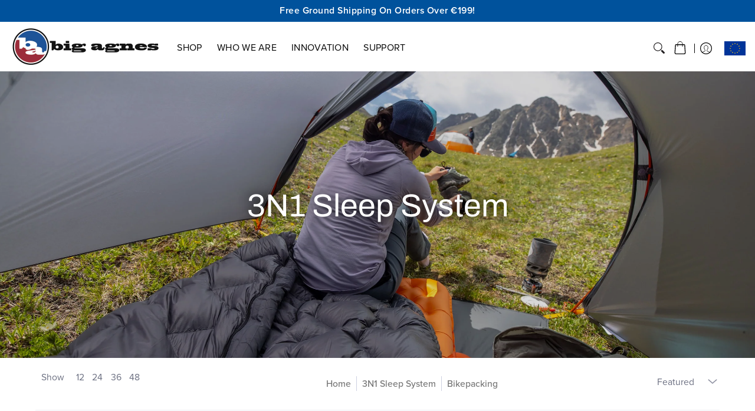

--- FILE ---
content_type: text/css
request_url: https://eu.bigagnes.com/cdn/shop/t/26/assets/insight-custom-styles.css?v=50388611844685872561763586812
body_size: 16819
content:
/** Shopify CDN: Minification failed

Line 1699:1 Unexpected "/"
Line 1710:1 Unexpected "/"
Line 3575:10 Expected identifier but found whitespace
Line 3576:12 Unexpected "{"
Line 3577:17 Expected ":"

**/
/* ////////////////////////////////////////////
///////////////////////////////////////////////
///////////////////////////////////////////////    INSIGHT DESIGNS STYLES
///////////////////////////////////////////////
//////////////////////////////////////////// */


/* ////////////////////////////////////////////
/////////////////////////////////////////////// FONTS
//////////////////////////////////////////// */

@font-face {
    font-family: "Proxima-Nova";
    src: url("https://cdn.shopify.com/s/files/1/0647/7171/9417/files/Proxima-Nova-Font.woff2") format("woff2"),
        url("https://cdn.shopify.com/s/files/1/0647/7171/9417/files/Proxima-Nova-Font.woff") format("woff");
}

@font-face {
    font-family: "Mokoko-ExtraBold";
    src: url("https://cdn.shopify.com/s/files/1/0647/7171/9417/files/MokokoXBd.woff2") format("woff2"),
        url("https://cdn.shopify.com/s/files/1/0647/7171/9417/files/MokokoXBd.woff") format("woff");
}

/* ////////////////////////////////////////////
    /////////////////////////////////////////////// NEW VARIABLES
    //////////////////////////////////////////// */

:root {
    --star_color: #fdca67;
    --agnes_blue: #1f5697;
    --body_font: Proxima-Nova;
    --success_color: #00529c !important;
}



/* ////////////////////////////////////////////
    /////////////////////////////////////////////// FORM ELEMENTS
    //////////////////////////////////////////// */

body select {
    font-weight: var(--body_font_weight);
    font-size: var(--x_small) !important;
    padding: 10px 10px 8px;
    line-height: normal;
    text-transform: capitalize;
}

body .selector-wrapper label:not(.swatch-label),
.swatch label:not(.swatch-label) {
    text-transform: uppercase;
    font-size: var(--x_small) !important;
    font-weight: var(--body_font_weight_bold);

}

body .selector-wrapper label:not(.swatch-label) span,
.swatch label:not(.swatch-label) span {
    text-transform: capitalize;
    font-weight: var(--body_font_weight);
}


input[type="button"],
input[type="email"],
input[type="number"],
input[type="tel"],
input[type="password"],
input[type="reset"],
input[type="search"],
input[type="text"],
select,
textarea {
    text-transform: unset !important;
}


/* ////////////////////////////////////////////
    /////////////////////////////////////////////// GLOBAL STYLES
    //////////////////////////////////////////// */


html {
    line-height: calc(var(--small) * 1.4) !important;
    scroll-behavior: smooth;
}

html body a {
    color: var(--button_color) !important;
    text-decoration: none !important;
}

html body a:hover {
    color: var(--hover_button_color) !important;
    text-decoration: underline !important;
}

body .background-colored a {
    color: var(--white) !important;
    text-decoration: underline !important;
}

body .background-colored a:hover {
    color: var(--white) !important;
    opacity: .8;
}

body footer.background-colored a {
    color: #929292 !important;
}

body footer .background-colored a {
    color: var(--white) !important;
    text-decoration: none !important;
}


body footer .background-colored a:hover {
    color: rgb(255 255 255 / 90%) !important;
}

.btn:hover:not([disabled]) {
    color: var(--white) !important;
    text-decoration: none !important;
}

main.index-page a.no-deco {
    color: var(--body_font_color) !important;
}

main.index-page a.no-deco:hover {
    color: var(--body_font_color) !important;
    text-decoration: none !important;
}


body :is(h1, h2) {
    font-family: Mokoko-ExtraBold !important;
}

body :is(h3, h4, h5, h6, p, span, a, .btn.auto-width) {
    font-family: Proxima-Nova !important;
}

@media only screen and (max-width:600px) {
    p {
        font-size: calc(var(--x_small) * 1.05);
        line-height: 1.25em;
    }

    .relative.lazycontainer.background-overlay-c64c3de1-c984-4792-a477-62760c84bb31 .five {
        width: unset;
        text-align: center;
    }

    .relative.lazycontainer.background-overlay-c64c3de1-c984-4792-a477-62760c84bb31 .content-height-template--16153241223417__16554971379c019712 {
        background: linear-gradient(to right, rgba(0, 0, 0, 0.75) 49%, rgba(0, 0, 0, 0.75) 49%) !important;
        padding-left: 0px !important;
    }

}

.btn {
    padding-top: 0.85em;
}

/* Remove blue outline on focus  */
select:hover,
select:focus,
.styledSelect:hover,
.styledSelect:focus {
    outline: none;
}

body .placeholder-svg-background {
    background-color: var(--agnes_blue);
}

body .placeholder-svg-background {
    background-image: url(https://cdn.shopify.com/s/files/1/0647/7171/9417/files/PDP-Lifestyle-Images-goats-blue_1.jpg);
    background-blend-mode: unset !important;
}

section.background-colored.agnes-blue,
section.background-colored.agnes-blue h2,
section.background-colored.agnes-blue h3,
section.background-colored.agnes-blue a,
section.background-colored.agnes-blue a:hover {
    background: var(--agnes_blue);
    color: white;
}

section.background-colored.agnes-blue a.btn,
section.background-colored.color-primary a.btn {
    background: var(--button_color);
    text-decoration: none !important;
    color: white !important;
}

section.background-colored.agnes-blue a.btn:hover {
    background: var(--hover_button_color);
}

section.background-colored.agnes-blue h3 {
    font-weight: var(--body_font_weight_bold);
}

body .table-cell>div {
    padding-top: unset;
}

body .table-cell.top>div {
    padding-top: 35px;
}

body .background-colored.colored-top-bottom {
    padding-bottom: calc(var(--master_spacing) * 3);
    padding-top: calc(var(--master_spacing) * 3);
}

section[data-section-type="video"] .table-cell>div {
    display: inline-block;
    background: hwb(0deg 0% 100% / 75%);
    padding: 40px 40px 22px;
}


body .lazycontainer:not(.lazyignore):not(.lazyskip):after {
    background: transparent;
}

.nine.animate.text-center.center,
.eight.animate.text-center.center {
    padding-block: 25px;
}

/* ////////////////////////////////////////////
    ///////////////////////////////////////////////    HEADER STYLES
    //////////////////////////////////////////// */

/* Logo switch */
body .logo .logo-desktop {
    display: none;
}

@media only screen and (min-width: 600px) {
    body .logo .logo-desktop {
        display: block;
    }

    body .logo .logo-mobile {
        display: none;
    }
}

footer .success.successForm.feedback.news {
    background-color: transparent;
    border-color: transparent;
    color: #c4c4c4;
}

/* End Logo switch */



body .header-announcement span,
body .header-customerbar span {
    font-size: var(--x_small);
    font-weight: 600;
    letter-spacing: 0.5px;
    white-space: nowrap;
}

.header-navigation nav .responsiveMenu>li>a {
    font-size: 16px;
    text-transform: uppercase;
    font-weight: 400;
    letter-spacing: 0.3px;
    color: var(--header_font_color_darken_15) !important;
}

.header-navigation nav .responsiveMenu>li>a:hover {
    text-decoration: none !important;
    color: var(--button_color) !important;
}

.header-navigation nav .responsiveMenu>li>a:hover,
.header-navigation nav .responsiveMenu.isDesktop li a:hover,
.header-navigation nav .responsiveMenu.isDesktop>li:hover>a {
    color: #A80532 !important;
}

.header-navigation nav .responsiveMenu li.child-level a {
    color: var(--header_font_color_darken_15) !important;
}

.header-navigation nav .responsiveMenu li.child-level a:hover {
    color: var(--button_color) !important;
    text-decoration: none !important;
}

.header-navigation nav .responsiveMenu.isDesktop li a.active {
    color: #A80532;
}

.header-navigation nav .responsiveMenu li a {
    font-size: var(--small);
    padding-top: 3.5px;
}

.header-navigation nav .responsiveMenu li a.child {
    padding-top: unset;
}

li.parent-level.parent.has-dropdown.relative.plus-left.isDesktop.hover>a.parent {
    color: #A80532;
}

.header-navigation nav .responsiveMenu a.child:hover {
    text-decoration: none;
}



/*
    .header-navigation nav .responsiveMenu > li > ul {
      left: -20px!important;
    }
    */
.header-navigation nav .responsiveMenu li ul {
    padding: unset;
    top: 85px;
}

.header-navigation nav .responsiveMenu li ul.dropdown>span {
    padding-top: 0px !important;
}


.header-navigation nav .responsiveMenu li.child-level.three.first.isDesktop {
    padding-top: 5px;
    padding-bottom: 5px;
}

/* Move blue bar stuff to main header bar */

.header.header-customerbar.customer_color_scheme {
    position: absolute;
    right: 0;
    z-index: 99999;
    background: transparent;
    color: #333333 !important;
    top: 24.5px;
}

.header-toolbar .header-customerbar.customer_color_scheme .customer-links li:not(.product)>a,
.header-toolbar .header-customerbar.customer_color_scheme .customer-links li:not(.product).account:before,
.header-toolbar .header-customerbar.customer_color_scheme .customer-links li:not(.product):hover.account a.active {
    color: var(--header_font_color_darken_15) !important;
}

.static-search .search-form.search-form-header>span button {
    color: #222020;
}

.header-toolbar .header-customerbar.customer_color_scheme .customer-links li:hover>a {
    color: #A80532 !important;
}

.header-navigation nav .responsiveMenu li.grand-child-level a {
    font-size: var(--x_small);
    line-height: var(--master_spacing);
}

.icon.icon-user svg {
    width: 20px;
}

body span.cartCountSelector {
    color: #A80532 !important;
}

input.search-field:focus,
input.search-field:active {
    outline: none;
    border: none !important;
}



/* span.cartCountSelector {
        font-size: 0.8em!important;
        position: relative;
        top: -5px;
        left: -8px;
        color: #A80532;
        border-radius: 50%;
        line-height: 1;
        padding: 4px 4px 4px 4px!important;
        margin-right: -10px;
    } 
    */
/*
    .header-navigation .logo {
        position: absolute;
      z-index: 999999;
    }
    
    
    .header-navigation .main-menu {
        position: relative;
        left: 130px;
        height: 65px;
    }
    
    body .header-navigation nav .responsiveMenu li.parent-level ul.mega {
        padding-top: 60px!important;
        margin-left: -130px;
    }
    */

div#shopify-section-header-announcement {
    position: -webkit-sticky;
    position: sticky;
    top: 0px;
    z-index: 9999;
}

#shopify-section-header {
    top: 37px!important;
}

/* ////////////////////////////////////////////
    ///////////////////////////////////////////////    Mobile Header/Menu Styles 
    //////////////////////////////////////////// */

body .customer-links ul li a {
    color: var(--body_font_color) !important;
}

.customer-links ul li a:hover {
    color: var(--button_color) !important;
}

body .header-navigation nav .responsiveMenu.isMobile li.hover>a {
    color: #A80532;
}


body .header-navigation nav .responsiveMenu.isMobile ul.mega span>li>a,
body .header-navigation nav .responsiveMenu.isMobile ul.dropdown span>li>a {
    color: #2c2c2c;
}


body .header-navigation nav .responsiveMenu li.parent-level ul.mega {
    padding-inline: 20px !important;
    padding-bottom: 20px !important;
    border-bottom: 6px solid var(--button_color);
}



body .header-navigation nav .responsiveMenu.isMobile li.hover a.active {
    color: #A80532;
}

body .header-navigation nav .responsiveMenu.isMobile li li li a:hover,
body .header-navigation nav .responsiveMenu.isMobile ul.dropdown span>li>a:hover {
    color: #A80532;
    text-decoration: none;
}



.header-toolbar .header-customerbar.customer_color_scheme .customer-links li:not(.product) summary {
    color: #221f21;
}

.header-toolbar .header-customerbar.customer_color_scheme .customer-links li:hover summary:hover {
    color: #A80532;
}

span.icon.icon-search svg {
    height: 19px;
    width: 19px;
}

@media only screen and (max-width:599px) {
    body .header-navigation nav .responsiveMenu li ul.parent-level-ul.mega {
        height: unset !important;
    }

    .header-navigation .customer-links ul:not(.search-list) li {
        margin-left: 5px;
    }


}

@media only screen and (min-width: 487px) and (max-width:599px) {
    .header-navigation nav .responsiveMenu.isDesktop {
        display: none !important;
    }

    .search-form .search-results ul {
        overflow: hidden;
    }
}

ul#responsiveMenu.isMobile .account.currency.drop-down.form .select .selector {
    font-size: var(--xx_small) !important;
    padding-right: 50px;

}

ul#responsiveMenu.isMobile .account.currency.drop-down.form .select:before {
    right: 5px;
}

.header-navigation nav .responsiveMenu.isMobile .account {
    width: unset;
}

/* mega menu test */

body .header-navigation nav .responsiveMenu li ul.mega {
    padding: 0 calc(var(--master_spacing) * 0.5) !important;
    padding-top: 20px;
    top: 84px;
}

body .header-navigation ul.parent-level-ul.mega li.three {
    width: 12%;
}

body .header-navigation ul.parent-level-ul.mega li.three a.child.parent {
    font-size: 18px !important;
    font-weight: var(--body_font_weight_bold);
    padding-bottom: 8px;
    padding-inline: 0px;
    margin-inline: 10px;
    margin-bottom: 2px;
}

body .header-navigation nav .responsiveMenu li ul li {
    padding-bottom: 6px !important;
    padding-top: 6px !important;
}

.header-navigation nav .responsiveMenu li.first ul li a span {
    display: inline;
    border-bottom: 2px solid var(--button_color);
    padding-bottom: 2px;
}

.header-navigation nav .responsiveMenu li:not(.first) ul {
    border-bottom: 4px solid var(--button_color);
}

.header-navigation nav .responsiveMenu li:not(.first) ul.parent-level-ul {
    margin-left: -10px;
}

li.grand-child-level a[title="Gear Outlet"] {
    font-weight: var(--body_font_weight_bold) !important;
    font-size: calc(var(--small) / 1.1) !important;
}

.header-navigation nav .responsiveMenu li:not(.first) ul>span {
    padding-bottom: 10px;
}

body .header-navigation ul.parent-level-ul.mega li.three:first-child {
    width: 12%;
}

body .header-navigation ul.parent-level-ul.mega li.three:nth-child(2),
body .header-navigation ul.parent-level-ul.mega li.three:nth-child(3) {
    width: 14%;
}

body .header-navigation ul.parent-level-ul.mega li.three:nth-child(4) {
    width: 15%;
}

body .header-navigation ul.parent-level-ul.mega li.three:nth-child(5) {
    width: 10%;
}

body .header-navigation ul.parent-level-ul.mega li.three:nth-child(6) {
    width: 11%;
}

body.desktop-only .main-menu a.child.parent {
    pointer-events: none;
}
body.mobile-only .main-menu a.child.parent {
    pointer-events: auto;
}

/* ///////////////////////////////////////////////////////
    //////////////////////////////////////////////////////////  MOBILE NAV
    ///////////////////////////////////////////////////////// */

body.modal-active:not(.true-mobile) {
    margin-right: unset;
}

.header-navigation nav ul#responsiveMenu.isMobile form {
    margin-inline: 20px;
}

.header-navigation nav .responsiveMenu li.isMobile ul {
    padding: unset;
    top: unset;
}

.header-navigation nav .responsiveMenu.isMobile ul.parent-level-ul.mega.text-left {
    top: 0px !important;
}


.header-navigation nav .responsiveMenu.isMobile {
    padding: unset !important;
    width: 100vw !important;
}

.header-navigation nav .responsiveMenu.isMobile li {
    padding-inline: 20px;
}

li.parent-level.parent.has-dropdown.isMobile {
    border-top: 1px solid var(--body_font_color);
}


li.parent-level.parent.has-dropdown.relative.isMobile li.child-level a span {
    font-size: var(--x_small);
    padding-block: 5px;
}

body .header-navigation nav .responsiveMenu.isMobile li ul li.child-level {
    padding-bottom: 0px !important;
    padding-top: 0px !important;
    margin-left: 15px;
}

li.parent-level.parent.first.isMobile ul.parent-level-ul li.child-level,
li.parent-level.parent.first.isMobile ul.parent-level-ul li.child-level a.child.parent {
    margin-left: 0px;
}

li.parent-level.parent.first.isMobile ul.parent-level-ul li.child-level a.child.parent span {
    border-bottom: 0px;
    font-weight: var(--body_font_weight);
}

body .header-navigation nav .responsiveMenu.isMobile li li li a {
    font-size: var(--x_small);
    padding-block: 0px;
    margin-left: 5px;
}

li.child-level.has-dropdown.three.isMobile.hover>a {
    color: var(--button_color) !important;
}

li.parent-level.first ul li.child-level.isMobile.hover a span {
    border-bottom: 2px solid var(--button_color) !important;
    font-weight: var(--body_font_weight_bold) !important;
}

li.parent-level.parent.has-dropdown.isMobile.hover>a.parent>span {
    color: var(--button_color) !important;
}

body .header-navigation nav .responsiveMenu.isMobile li.parent-level ul.mega {
    border-bottom: 0px !important;
}



.responsiveMenu.isMobile .site-switcher {
    clear: both;
    padding-inline: 20px;
}

.responsiveMenu.isMobile .site-switcher span.select {
    background-color: transparent;
}

.responsiveMenu.isMobile .site-switcher select.store_select {
    width: 100%;
    display: none;
}


@media only screen and (min-width: 961px) {
    .responsiveMenu.isDesktop .site-switcher {
        display: none;
    }
}

/* ////////////////////////////////////////////
    ///////////////////////////////////////////////    COLLECTIONS LIST PAGE STYLES
    //////////////////////////////////////////// */

main.list-collections-page h1 {
    font-size: var(--xx_large);
    display: inline-block;
    text-shadow: 0 0 20px #000000;
    color: var(--white);
}

main.list-collections-page section>div {
    margin-bottom: unset;
    padding-bottom: unset;
}

/*
    main.list-collections-page section>div.background-colored.color-primary {
        background: url(https://cdn.shopify.com/s/files/1/0647/7171/9417/files/collections-list-feature.jpg?v=1658764651);
        background-position: center;
        margin-bottom: 40px;
    }
    
    main.list-collections-page .table {
        min-height: 37.5vh;
        
    }
    */

/* ////////////////////////////////////////////
    ///////////////////////////////////////////////    ALL PRODUCTS PAGE STYLES
    //////////////////////////////////////////// */

section#collection-page>div.background-colored {
    /* padding: 200px;
        height: 555px;
        min-height: 550px; */
    background-image: linear-gradient(to bottom, rgba(0,0,0,0.16) 0%, rgba(0,0,0,0.15) 100%), url(/cdn/shop/files/1.13.25_Default_CLP_NW.jpg?v=1736802364);
    background-size: cover;
    background-position: center;
    height: 67.5vh;
    min-height: 67.5vh;
    display: flex;
    align-items: center;
}




/* ////////////////////////////////////////////
    ///////////////////////////////////////////////    SINGLE COLLECTION PAGE STYLES
    //////////////////////////////////////////// */

main.collection-page #collection-page.collection>div {
    margin-bottom: unset;
    padding-bottom: unset;
}

main.collection-page .product-title h3 {
    line-height: 1;
}

input[type="number"] {
    font-size: var(--x_small);
    font-weight: 400 !important;
    font-family: 'Proxima Nova';
}

.sorting.open-container .filter .price-container .form span {
    padding: 5px 2px 5px 0px;
    top: calc(50% - 14px);
}

div[slider]>div>[range] {
    height: 2px;
}

div[slider]>div>[thumb] {
    top: -10px;
}

main.collection-page div#filters.three {
    width: 20%;
}

#filters span.h5 {
    font-size: var(--x_small);
    font-weight: bold;
}

.collection-page h1 {
    font-size: var(--xx_large);
    display: inline-block;
    text-shadow: 0 0 20px #000000;
}

@media only screen and (max-width: 768px) {
    .collection-page h1 {
        font-size: 45px;
    }
}

@media only screen and (max-width: 600px) {
    .collection-page h1 {
        font-size: 35px;
    }
}

span.drop-down.sort.form select {
    font-size: var(--x_small);
    padding: calc(var(--master_spacing) / 2.5) var(--xx_small);
    font-weight: normal;
    text-transform: capitalize;
    border: 0;
}

.sorting.open-container .sortby p {
    font-size: var(--x_small);
    color: var(--body_font_color);
}

.sort .select:before {
    width: calc(var(--xx_small) * 2.0);
    right: -15px;
}

main.collection-page p.comparison-p {
    margin-bottom: 18px;
}

p.comparison-p {
    justify-content: center;
}

.sorting.open-container .sortby a.paginateBy {
    padding: 0 calc(var(--master_spacing) / 3);
    color: var(--body_font_color) !important;
}

.sorting.open-container .sortby a.paginateBy:hover {
    color: var(--hover_button_color) !important;
    text-decoration: none !important;
}

.sorting.open-container .sortby .paginateBy.first {
    padding-left: calc(var(--master_spacing) * 1);
}

.purchase .btn {
    width: 100% !important;
    font-size: 14px;
    text-transform: uppercase;
    font-weight: 600;
}

.sorting.open-container .filter.formatted li a {
    color: var(--body_font_color) !important;
    text-decoration: none !important;
}

.sorting.open-container .filter.formatted li a:hover {
    text-decoration: none !important;
}

.product-title h3 a {
    color: var(--body_font_color) !important;
    text-decoration: none !important;
    font-size: var(--medium);
}

.product-title h3 a:hover {
    text-decoration: none !important;
    color: var(--hover_button_color) !important;
}

.product-title h4 a {
    color: var(--body_font_color) !important;
    text-decoration: none !important;
    font-size: var(--medium);
}

.product-title h4 a:hover {
    text-decoration: none !important;
    color: var(--hover_button_color) !important;
}


.breadcrumbs a {
    color: var(--a11ygrey) !important;
}

.breadcrumbs a:hover {
    text-decoration: none !important;
}

.product.hover .purchase {
    max-height: unset;
}

.collection-desc.twelve.bottompad-quarter {
    margin-top: calc(var(--master_spacing) * 2);
}

@media only screen and (max-width: 600px) {
    main.collection-page div#filters.three {
        width: 100%;
    }
}

main.collection-page summary.btn.outline.auto-width.open.open-template--16295846740217__main {
    padding: 10px;
}

main.collection-page summary.btn.outline.auto-width.open.open-template--16295846740217__main span.open-btn {
    font-size: var(--x_small);
    height: unset;
}

p.comparison-p a {
    color: var(--body_font_color) !important;
    text-decoration: none !important;
}

p.comparison-p a:hover {
    text-decoration: none !important;
    color: var(--hover_button_color) !important;
}


@media only screen and (max-width: 480px) {
    main.collection-page p.comparison-p {
        border-bottom: none !important;
    }
}

.collection-info-wrapper {
    clear: both;
    overflow: hidden;
    margin-bottom: 40px;
}

main.collection-page .collection-info-wrapper h3 {
    font-family: Mokoko-ExtraBold !important;
    margin-bottom: 30px;
}

a.collection-info-button {
    font-size: 24px;
    padding: 12px 0px 10px;
    line-height: normal;
    border-top: 2px solid #cbcbcc;
    color: var(--headline_font_color) !important;
    font-weight: 700;
}

a.collection-info-button:hover {
    color: var(--headline_font_color) !important;

}


a.collection-info-button:after {
    content: " ";
    transform: rotate(180deg) !important;
    position: absolute;
    right: 22px;
    margin-left: 3px;
    font-size: 1.1em;
    font-weight: 400;
    color: black;
    background-image: url(https://cdn.shopify.com/s/files/1/0647/7171/9417/files/accordion-arrow.png);
    background-size: contain;
    width: 22px;
    height: 22px;
}

a.collection-info-button:first-child {
    border-top: none;
}

.collection-info-panel {
    padding-block: 10px;
    display: block;
    margin-bottom: 20px;
    overflow: hidden;
}

a.collection-info-button.active:after {
    content: " ";
    transform: rotate(0deg) !important;
    position: absolute;
    margin-left: 3px;
    font-size: 1.1em;
    font-weight: 400;
    color: black;
    background-image: url(https://cdn.shopify.com/s/files/1/0647/7171/9417/files/accordion-arrow.png);
    background-size: contain;
    width: 22px;
    height: 22px;
}

a.collection-info-button:hover {
    text-decoration: none !important;
}

main.collection-page .product-loop {
    margin-bottom: 40px;
}


.product-price h6,
.product-price h6 a,
.product-price h4,
.product-price h4 a {
    font-size: var(--small);
    line-height: calc(var(--small) * 1.25);
}


main.collection-page section.collection-review .container {
    max-width: unset;
    padding: unset;
}

main.collection-page section.collection-review .container .product {
    padding: 0px;
}


.collection-review .text-container {
    margin-top: 60px;
    background: #221F20;
    padding: 30px;
    width: 33.3%;
    text-align: center;

}

@media only screen and (max-width:600px) {
    .collection-review .text-container {
        width: 100%;
    }
}

.collection-review .twelve.no-height {
    margin: auto !important;
    /* text-align: center; */
    max-width: 1200px;
    padding: 0 calc(var(--master_spacing) / 2);
    float: unset;
}

.collection-review p:first-of-type span.metafield-multi_line_text_field {
    color: var(--star_color);
}

main.collection-page section.collection-review,
main.collection-page section.collection-review .product-loop,
main.collection-page section.collection-review .container .product {
    margin-bottom: 0px;
}


@media only screen and (max-width: 600px) {
    .sorting.open-container .btn {
        height: unset;
    }
}

.pwr-category-snippets {
    margin-bottom: 10px;
}

.pwr-category-snippets .pr-snippet.pr-category-snippet {
    display: flex;
    flex-direction: column;
    align-items: center;
}

.pr-category-snippet__total.pr-category-snippet__item {
    color: var(--body_font_color);
}


@media only screen and (min-width: 600px) {
    .open-container-filter>details>summary:after {
        content: " ";
        transform: rotate(180deg) !important;
        position: absolute;
        right: 22px;
        margin-left: 3px;
        font-size: 1.1em;
        font-weight: 400;
        color: black;
        background-image: url(https://cdn.shopify.com/s/files/1/0647/7171/9417/files/accordion-arrow.png);
        background-size: contain;
        width: 15px;
        height: 15px;
    }

    .open-container-filter>details>summary.active:after {
        content: " ";
        transform: rotate(0deg) !important;
        position: absolute;
        margin-left: 3px;
        font-size: 1.1em;
        font-weight: 400;
        color: black;
        background-image: url(https://cdn.shopify.com/s/files/1/0647/7171/9417/files/accordion-arrow.png);
        background-size: contain;
        width: 15px;
        height: 15px;
    }
}

/* ////////////////////////////////////////////
    ///////////////////////////////////////////////    HOMEPAGE STYLES
    //////////////////////////////////////////// */

/* ///////////////////////////////////////////      HIDE THE H1      */
h1.hero-slider-h1 {
    font-size: 0px !important;
    color: black;
    margin: 0px !important;
    padding: 0px !important;
    line-height: 0px;
}

section#slideshow-template--16153241223417__16554971379c019712 p:first-of-type,
div#shopify-section-template--16153241223417__16557801949ea69a30 p:first-of-type {
    color: #ffd73b;
    font-size: 28px;
}

h1.hero-slider-h1,
main.index-page h2.hero-slider-h2 {
    font-size: var(--xx_large);
    text-shadow: 0 0 20px #000000;
    line-height: 1.3;
    margin-top: 3rem;
}

main.index-page h2.hero-slider-h2+h3 {
    text-shadow: 0 2px 12px #000000;
}


.glider-pagination {
    pointer-events: none;
}

.glider-pagination .glider-button-prev,
.glider-pagination .glider-button-next {
    pointer-events: all;
}

/* Bump up arrows out of the way of photo caption */
@media only screen and (max-width: 600px) {
    div#shopify-section-template--16295846772985__165635876068f7a24c .glider-pagination {
        bottom: 20px;
    }
}

section#slideshow-template--16153241223417__16554971379c019712 h3,
div#shopify-section-template--16153241223417__16557801949ea69a30 h3 {
    font-size: 18px;
    font-weight: bold;
    margin-bottom: 0px;
}


.home-hero-slides p {
    font-weight: 500;
    font-size: 1.25em;
    text-shadow: 0 0 15px #000000;
    letter-spacing: 0.5px;
}

@media only screen and (max-width: 600px) {
    .home-hero-slides .glider-slide .relative.container.clearfix {
        background: rgba(0 0 0 / 20%);
    }
    .product.product-template--17938048614721__1628963140d7e6f49d {
         width: 100% !important;
    }
}


/*  Collection Grid  */

@media only screen and (max-width: 600px) {

    div#shopify-section-template--16295846772985__1628963140d7e6f49d .table-center .four.brands {
        width: unset;
        margin-bottom: 50px;
    }

    .product.product-template--16491463115001__1628963140d7e6f49d {
        width: 100% !important;
    }

}


.text-left.bottompad-section {
    padding-top: 40px !important;
}

section#collection-id-template--16153241223417__1628963140d7e6f49d .btn.auto-width {
    min-width: 200px;
}

div#shopify-section-template--16153241223417__1628963140d7e6f49d p {
    min-height: 45px;
}

.index-page .tab-body hr {
    display: none;
}

.product.borders>div {
    border: none !important;
    text-align: center;
}

/* Yellow Stars */
div#shopify-section-template--16491463115001__16554971379c019712 .glider-track.slideshow .four.mobile p:first-of-type {
    color: var(--star_color) !important;
}

@media only screen and (max-width:600px) {
    .mobile.animate.text-right.right.bottompad-section {
        margin-bottom: 80px;
    }

    .product.product-template--16153241223417__1628963140d7e6f49d.four.top.brands.animate {
        width: 100%;
    }

    div#shopify-section-template--16153241223417__1628963140d7e6f49d p {
        min-height: unset;

    }

    div#glider-carousel-165551944288051dd0-0 {
        padding-left: 15px;
    }

    div#shopify-section-template--16153241223417__165574755361f1791c {
        padding-left: 15px !important;
    }

    /*
        div#shopify-section-template--16153241223417__16554971379c019712 div.relative.table div.mobile p:last-of-type {
            display: none;
        }
    
        .relative.lazycontainer.background-overlay-727a3cfa-82bf-41e9-8a9c-fa332f520a73.lazyignore .four.mobile.animate.text-left.left.bottompad-section {
          width: 50%!important;
        }
        .relative.lazycontainer.background-overlay-727a3cfa-82bf-41e9-8a9c-fa332f520a73.lazyignore .relative.container.clearfix {
            background-position-x: -120px!important;
        }
    
        section#slideshow-template--16153241223417__1629385646b6d94809 .glider-pagination .glider-button-prev, 
        section#slideshow-template--16153241223417__1629385646b6d94809 .glider-pagination .glider-button-next {
            top: -30px;
        }
    */
    .glider-contain .table-cell.bottom {
        vertical-align: middle;
        padding-top: 90px;
    }

    .glider-contain .nine.mobile.animate.text-right.right.bottompad-section,
    .glider-contain .nine.mobile.animate.text-left.left.bottompad-section {
        text-align: center;
        float: unset;
        margin: auto;
    }

    main.index-page .mobile h2.hero-slider-h2 {
        font-size: var(--x_large);
        line-height: 1.2em;
    }


}

.slideshow-carousel .icon.icon-left:not(.prev).white,
.slideshow-carousel .icon.icon-right:not(.next).white {
    background-color: rgb(0 0 0 / 22%);
}

/*          */
@media only screen and (max-width: 480px) {

    /* Add gray bottom border back to product listings  */
    p.comparison-p {
        border-bottom: 1px solid var(--line_color);
        margin: 0 0 15px !important;
        padding: 0 0 calc(var(--master_spacing) * 0.75);
    }
}


/*    move arrows up on sustainability sliders      */
div#shopify-section-template--16491463115001__1629385646b6d94809 .glider-pagination {
    bottom: 10px !important;
}

@media only screen and (max-width: 479px) {
    .home-hero-slides .glider-contain.tab-body {
        overflow: visible;
    }

    .home-hero-slides .glider-contain.tab-body .glider-pagination {
        bottom: -35px;
        background-color: #161616;
        padding-top: 0px;
    }

    .glider-pagination .glider-button-prev,
    .glider-pagination .glider-button-next {
        top: 0px;
    }

    section.home-hero-slides {
        margin-bottom: 80px;
    }

    .slideshow-carousel .icon.icon-left:not(.prev).white,
    .slideshow-carousel .icon.icon-right:not(.next).white {
        border-color: #989898;
    }

}

/* ////////////////////////////////////////////
    ///////////////////////////////////////////////    FOOTER STYLES
    //////////////////////////////////////////// */

.footer.table-center.white.background-colored.color-primary.colored-top-bottom {
    background-color: #151515;
}

div#shopify-section-footer .five.top.text-left.bottompad-half h4.h5 {
    font-size: 36px;
    line-height: normal;
    font-weight: 700;
}

@media only screen and (min-width: 601px) {}

.eight.top.text-left.relative.bottompad-half p {
    padding-top: 25px !important;
    font-size: 13px !important;
    color: var(--white);
}

.sub-footer.background-colored.color-secondary.colored-top-bottom {
    display: none;
}

.locale-selectors__container {
    background-color: #151515 !important;
}

div#shopify-section-footer .two.top.text-left.relative h4.h5 {
    font-size: 23px;
}


div#shopify-section-footer img#image-579946610937 {
    width: 220px;
}


div#shopify-section-footer .two {
    width: 14%;
    margin-top: 18px;
}



.sub-footer.text-center.background-colored.color-secondary.colored-top-bottom {
    display: none;
}

footer h5 {
    display: none;
}

footer .white .icon svg:hover {
    stroke: red;
}

footer input[type="email"] {
    background: #151515;
    font-size: var(--xx_small) !important;
    border: 0px;
    padding-left: 0px;
    border-bottom: 1px solid #ffffff;
    color: var(--white);
}


footer .newsletter span.form {
    width: 75%;
}

footer button#subscribe-footer {
    background: #151515;
    border-color: #ffffff !important;
    color: #ffffff;
    margin-left: 10px;
    line-height: 1;
    font-size: var(--xx_small);
    height: 34px;
    margin-top: 6px;
    min-height: unset;
}

.four.top.text-left.bottompad-half a {
    font-size: var(--x_small);
}


.locale-selectors__content .locale-selectors__selector {
    background-color: #151515 !important;
    border: 1px solid #5a5a5a !important;
    color: #5a5a5a !important;
    font-size: 14px !important;
    font-weight: 300 !important;
}

input#email-footer::placeholder {
    font-size: var(--xx_small);
    color: var(--white);
    font-family: Proxima-Nova;
    letter-spacing: 0.2px;
}

.footer .ten.text-right {
    margin-top: 33px;
    font-size: var(--xx_small);
}

footer .footer-menu ul li {
    padding-block: 0px;
}

.footer .two h4.h5 {
    margin-bottom: 0px;
    font-size: var(--x_small);
    text-transform: uppercase;
}

.footer .two a {
    font-size: var(--x_small);
    line-height: 1.3;
}

.footer.background-colored.colored-top-bottom {
    padding-top: 50px;
    padding-bottom: 60px;
}

body .locale-selectors__container {
    padding-bottom: 1em;
}

.ten.top.text-right p {
    font-size: var(--xx_small);
}

.footer .five.top.text-left.bottompad-half {
    padding-right: 7%;
}

.footer .ten {
    width: 80%;
}

.footer h5.desktop-hide {
    display: none !important;
}

img#image-582266585337 {
    width: 60px;
}

footer .ten.top.text-left.relative.bottompad-half p {
    font-size: 12px;
}

.payment-icons {
    display: flex;
    flex-direction: row;
    justify-content: center;
    flex-wrap: wrap;
}

.payment-icons img {
    position: relative;
    flex-direction: row;
    width: 45px;
    margin-right: 15px;
    justify-content: space-evenly;
}

@media only screen and (min-width:601px) {
  footer .ten.top.text-left.relative.bottompad-half {
      margin-top: 18px;
      padding-top: 25px;
      height: 80px;
  }
}

@media only screen and (max-width:600px) {
    .two.top.text-left.relative.bottompad-half {
        display: none;
    }

    .footer .two.top.text-left.bottompad-half {
        width: 100% !important;
    }

    .sub-footer.background-colored.color-secondary.colored-top-bottom {
        display: none !important;
    }

}

footer .four.top.text-left.bottompad-half p {
    font-size: 18px;
    font-weight: var(--body_font_weight_bold);
}


footer img#image-33018205896956 {
    width: 80px;
}


/* BADGE TEST */




.badge-me:after {
    content: '';
    position: absolute;
    background: transparent url(https://cdn.shopify.com/s/files/1/0647/7171/9417/files/badge-me.png?v=1654892762) no-repeat center/contain;
    width: 15%;
    height: 15%;
    top: -10px;
    left: 10px;
    z-index: 2;
    pointer-events: none;
}


.badge-redesigned:after {
    content: '';
    position: absolute;
    background: transparent url(https://cdn.shopify.com/s/files/1/0647/7171/9417/files/redesigned-badge-2x.png?v=1656102957) no-repeat center/contain;
    width: 15%;
    height: 15%;
    top: -10px;
    left: 10px;
    z-index: 2;
    pointer-events: none;
}

.badge-best-gear-2021:after {
    content: '';
    position: absolute;
    background: transparent url(https://cdn.shopify.com/s/files/1/0647/7171/9417/files/Trek_Award_badge.png?v=1656103064) no-repeat center/contain;
    width: 15%;
    height: 15%;
    top: -10px;
    left: 10px;
    z-index: 2;
    pointer-events: none;
}


.badge-gives-back:after {
    content: '';
    position: absolute;
    background: transparent url(https://cdn.shopify.com/s/files/1/0647/7171/9417/files/dollars-to-nonprofit.jpg?v=1656109785) no-repeat center/contain;
    width: 15%;
    height: 15%;
    top: -10px;
    left: 10px;
    z-index: 2;
    pointer-events: none;
}

.badge-new-for-22:after {
    content: '';
    position: absolute;
    background: transparent url(https://cdn.shopify.com/s/files/1/0647/7171/9417/files/new-for-22.png?v=1656110505) no-repeat center/contain;
    width: 15%;
    height: 15%;
    top: -10px;
    left: 10px;
    z-index: 2;
    pointer-events: none;
}

main.product-page .product-images .featured-image:after {
    width: 7%;
    height: 7%;
    top: 70px;
    left: 15px;
}



/* tests for text on sliders  */

/* .relative.lazycontainer.background-overlay-c64c3de1-c984-4792-a477-62760c84bb31.lazyignore .relative.table.content-height-template--16295846772985__16554971379c019712 {
        background: linear-gradient(to right, rgba(0,0,0,0.75) 49%, rgba(0,0,0,0) 49%);
        padding-left: 30px;
    } */

/*
    .relative.lazycontainer.background-overlay-c64c3de1-c984-4792-a477-62760c84bb31.lazyignore .five.mobile.animate.text-left.left.bottompad-section {
        display: flex;
        padding-top: 0px!important;
        margin-bottom: 0px;
        height: 100%;
        padding-inline: 40px;
        padding-inline: px;
        background: rgb(0 0 0 / 75%);
        flex-direction: column;
        justify-content: center;
    }
    */

div#glider-carousel-template--16295846772985__16554971379c019712 .glider-track.slideshow.loaded h2 {
    line-height: 1;
}

div#glider-carousel-template--16295846772985__16554971379c019712 .glider-track.slideshow.loaded a.btn.toppad {
    margin-top: 0px;
}

/*
    .relative.lazycontainer.background-overlay-1655497137b6d2da35-1 .text-left.left.bottompad-section {
        display: flex;
        padding-top: 0px!important;
        margin-bottom: 0px;
        height: 100%;
        padding-inline: 35px;
        background: #1d5596;
        flex-direction: column;
        justify-content: center;
    }
    */

main.index-page .slider-block-bg {
    margin-top: 60px;
    background: #221F20;
    padding: 30px;
}

@media only screen and (max-width: 600px) {
    main.index-page .four.slider-block-bg {
        width: 100%;
        background: rgb(0 0 7 / 73%);
    }
}

@media only screen and (min-width: 601px) and (max-width: 768px) {
    main.index-page .four.slider-block-bg {
        width: 50%;

    }
}

/*  sustainabilty */

*/ .relative.lazycontainer.background-overlay-1629385646b6d94809-0 .four.mobile.animate.text-left.left.bottompad-section {
    display: flex;
    padding-top: 0px !important;
    margin-bottom: 0px;
    height: 100%;
    padding-inline: 35px;
    flex-direction: column;
    justify-content: center;
    background: rgba(0, 0, 0, .7);
}

*/ .relative.lazycontainer.background-overlay-652a60cd-9651-468a-9f5d-8203c004794a .four.mobile.animate.text-left.left.bottompad-section {
    display: flex;
    padding-top: 0px !important;
    margin-bottom: 0px;
    height: 100%;
    padding-inline: 35px;
    flex-direction: column;
    justify-content: center;
    background: rgba(0, 0, 0, .7);
}


/* Sustainability product */

/*
    .relative.lazycontainer.background-overlay-727a3cfa-82bf-41e9-8a9c-fa332f520a73.lazyignore .relative.container.clearfix {
        background: url(https://cdn.shopify.com/s/files/1/0647/7171/9417/files/curved-bg-slides-2_4x_cc83332d-62ba-438c-aa7f-50b2beb0a4fe.png?v=1656116848);
        background-size: cover;
        margin: 0px;
    }
    .relative.lazycontainer.background-overlay-727a3cfa-82bf-41e9-8a9c-fa332f520a73.lazyignore .four.mobile.animate.text-left.left.bottompad-section {
        padding-left: 20px;
    }
    */

/* Blog Home Page */
section.Home-Blog-Section {
    background: #1d5498;
    padding-block: 70px;
    margin-bottom: 0px;
}

section.Home-Blog-Section h2 {
    color: #ffffff;
}


section.Home-Blog-Section .product.four.animate.glider-slide.visible.ignore {
    padding: 25px;
}

p.blog-data {
    display: none;
}

section.Home-Blog-Section h3.blog-title,
section.Home-Blog-Section h6.blog-data,
section.Home-Blog-Section p {
    color: #ffffff;
}

section.Home-Blog-Section .glider.draggable .glider-slide:not(.image) img {
    max-height: 220px;
    object-fit: cover;
}

section.Home-Blog-Section h6.blog-date {
    padding: 3px 0 2px;
    display: inline-block;
    background-color: rgb(255 255 255);
    color: #1d5498;
    padding: 5px 8px 4px 8px;
    line-height: normal;
    font-size: 13px;
    font-weight: bold;
    border-radius: 2px;
    margin-bottom: 30px !important;
}

section.Home-Blog-Section .home-blog-button {
    line-height: 1;
}

h3.blog-title {
    font-weight: bold;
}

@media only screen and (max-width:600px) {
    section.Home-Blog-Section .product.four.animate.glider-slide.visible.ignore {
        padding: 10px;
    }

    section.Home-Blog-Section .glider.draggable .glider-slide:not(.image) img {
        max-height: 150px !important;
    }
}




/* ////////////////////////////////////////////
    ///////////////////////////////////////////////   AGNES BLOG LIST STYLES
    //////////////////////////////////////////// */

main.blog-page .shopify-section section .most-recent-image {
    padding-bottom: unset;
    margin-bottom: unset;
}

main.blog-page .shopify-section section .first-image-height {
    height: 47.5vh;
    min-height: 47.5vh;
}

main.blog-page.Agnes nav.breadcrumbs {
    display: none;
}

h1.blog-name {
    display: inline-block;
    text-shadow: 0 0 20px #000000;
    padding: 20px 40px 22px;
    font-size: 54px;
}

@media only screen and (max-width:600px) {
    h1.blog-name {
        font-size: var(--x_large);
        line-height: 1.2em;
    }
}



.blog-one-content .blog-read-more.clearfix {
    margin-top: 22px !important;
}

body .blog-one-content .no-img h3 a {
    font-size: var(--large) !important;
    font-family: 'Mokoko-ExtraBold', serif !important;
    line-height: 1.2em;
    color: var(--white);
}

body .blog-one-content .no-img h3 a:hover {
    text-decoration: none !important;
}

main.blog-page.Agnes .clearfix.blog-grid:before {
    display: none;
}

main.blog-page.Agnes .blog-grid {
    display: grid;
    grid-template-columns: repeat(3, 1fr);
    grid-template-rows: 1fr;
    grid-column-gap: 30px;
    grid-row-gap: 40px;
}

@media only screen and (max-width:600px) {
    main.blog-page.Agnes .blog-grid {
        display: grid;
        grid-template-columns: repeat(1, 1fr);
    }
}

h3.blog-title a {
    color: var(--headline_body_font_color) !important;
}

h3.blog-title a:hover {
    text-decoration: none !important;
}



main.blog-page.Agnes .blog-grid .eight {
    width: 100%;
}

main.blog-page.Agnes .blog-grid .eight .row {
    border-bottom: none;
}

main.blog-page.Agnes a.btn.outline.auto-width, main.support-blog a.btn {
    background-color: var(--button_color);
    color: var(--white) !important;
    padding-bottom: 0.6em !important;
}

main.blog-page.Agnes a.btn.outline.auto-width:hover, main.support-blog a.btn:hover {
    background-color: var(--hover_button_color);
    border-color: var(--hover_button_color) !important;
    color: var(--white);
    padding-bottom: 0.6em !important;
}

main.blog-page.Agnes h3.blog-title {
    font-weight: 400;
    line-height: 1.1em;
}

@media only screen and (max-width:7670px) {

    main.blog-page.Agnes h3.blog-title,
    main.article-page .recent-articles h6 {
        font-size: calc(var(--large) / 1.4);
    }
}

main.blog-page.Agnes .blog-grid .eight .row {
    display: flex;
    border-bottom: none;
    height: 98%;
    flex-direction: column;
    margin-bottom: 0px;
}

main.blog-page.Agnes .blog-content p {
    padding-bottom: 0px !important;
}

main.blog-page.Agnes .blog-read-more.clearfix {
    margin-top: auto;
}

main.blog-page.Agnes .top-category-blog-menu ul li:before {
    display: none;
}

main.blog-page.Agnes .top-category-blog-menu {
    margin-bottom: 20px;
}

main.blog-page.Agnes .top-category-blog-menu ul {
    /* margin: auto; */
    text-align: center;
    list-style-type: none;
}

main.blog-page.Agnes .top-category-blog-menu ul li {
    display: inline;
}

main.blog-page.Agnes .top-category-blog-menu ul li a {
    color: var(--button_color);
}

main.blog-page.Agnes .top-category-blog-menu ul li {
    display: inline;
    padding: 2px 10px;
    border-right: 1px solid;
}

main.blog-page.Agnes .top-category-blog-menu ul li:last-child {
    border-right: 0px !important;
}

main.blog-page.Agnes .blog-one-content .eight .row {
    padding-bottom: 20px;
    margin-bottom: 35px;
}

.blog-grid .row .relative.bottompad {
    margin-bottom: 15px;
}

.blog-grid .row img {
    aspect-ratio: 1.0 !important;
    object-fit: cover;
}

h4.blog-data {
    font-size: var(--x_small);
    line-height: calc(var(--x_small));
    color: #1f5697;
    font-weight: 500;
}




/* ////////////////////////////////////////////
    ///////////////////////////////////////////////   AGNES BLOG SINGLE STYLES
    //////////////////////////////////////////// */

main#content.article-page {
    margin-top: unset;
}

.blog-breadcrumbs {
    display: none;
}

main#content.article-page .twelve.featured-article-image {
    padding-inline: 0px;
    margin-bottom: 30px;
}

main#content.article-page .featured-article-image img {
    max-width: unset !important;
    aspect-ratio: 2.5 !important;
    max-height: 567px;
    object-fit: cover;
    object-position: center center;
}

main.article-page section.bottompad-section {
    max-width: 1024px;
}

main#content.article-page h1.blog-title {
    text-align: center;
}

.blog-header h6.blog-data {
    text-align: center;
}

.blog-article.single-article figcaption {
    margin: 0;
    margin-top: -10px;
    margin-bottom: 20px;
}


.blog-header h6.blog-data time {
    font-size: var(--x_small);
    line-height: calc(var(--x_small));
    color: #1f5697;
    font-weight: 500;
}

main#content.article-page .pagination.clearfix .twelve.mobile.right.negative-right {
    padding-top: 0px;
    margin-bottom: 50px;
    margin-top: -30px;
}

.blog-main-image h1.blog-name,
.blog-main-image h1.blog-name a {
    font-family: 'Mokoko-ExtraBold', serif !important;
    color: var(--white) !important;
}

.blog-main-image h1.blog-name:hover,
.blog-main-image h1.blog-name a:hover {
    text-decoration: none !important;
}

.blog-main-image h1.blog-name span.blog-subcat {
    font-family: 'Proxima-Nova', sans-serif !important;
}


/* ///// ////////////////////////////////////// More Blog 3-column on Single  */
.recent-articles.bottompad {
    margin-bottom: calc(var(--master_spacing) * 1.5);
    display: grid;
    grid-template-columns: repeat(3, 1fr);
    grid-column-gap: 30px;
    grid-row-gap: 0px;
}

.recent-articles.bottompad h5.bottompad {
    grid-area: 1 / 1 / 2 / 4;
    text-align: center;
    font-size: var(--x_large);
    font-family: 'MOKOKO-EXTRABOLD' !important;
    color: var(--headline_font_color);
}

@media only screen and (max-width:600px) {
    .recent-articles.bottompad {
        grid-template-columns: repeat(1, 1fr);
    }

    .recent-articles.bottompad h5.bottompad {
        grid-area: unset;
    }
}

main.article-page .recent-articles img {
    aspect-ratio: 1 !important;
    object-fit: cover;
    margin-bottom: 5px;
}

main.article-page .recent-articles h6 {
    font-weight: 400;
    line-height: 1.1em;
    font-size: var(--large);
    text-align: center;
}

main.article-page .recent-articles h6.blog-data small {
    font-size: var(--x_small);
    line-height: calc(var(--x_small));
    color: #1f5697;
    font-weight: 500;
}

main.article-page section .seven.left,
main.article-page section .four.right {
    width: 100%;
}

main.article-page .pagination.clearfix {
    display: none;
}

main.article-page .sidebar {
    margin-top: 40px;
}

.blog-article.single-article figcaption:before {
    content: "Pictured:";
    float: left;
    margin-right: 4px;
}



/* ////////////////////////////////////////////
    /////////////////////////////////////////////// 
    ///////////////////////////////////////////////   QUICKSHOP MODAL STYLES
    /////////////////////////////////////////////// 
    //////////////////////////////////////////// */

#quick-modal .modal-content .btn.smart-outline {
    background: var(--button_color);
    color: var(--white) !important;
    font-weight: var(--body_font_weight_bold);
}

#quick-modal .modal-content .btn.smart-outline:hover {
    background: var(--hover_button_color);
    border-color: var(--hover_button_color);
    color: var(--white);
    text-decoration: none;
}

#quick-modal .modal-content span.vendor,
#quick-modal .modal-content span.separator,
#quick-modal .reviews.bottompad-quarter.clearfix,
#quick-modal .product-image-caption,
#quick-modal a.specsButton.size-chart {
    display: none;
}


#quick-modal h2.product-header a {
    font-family: Mokoko-ExtraBold !important;
    color: var(--header_font_color) !important;
    font-size: 34px;
    line-height: 1.2em;
}

#quick-modal h2.product-header a:hover {
    text-decoration: none !important;
    color: var(--button_color) !important;
}

#quick-modal h2.product-header {
    margin-bottom: 0px;
}

#quick-modal .form-blocks.clearfix {
    border-bottom: 0px;
}

#quick-modal .variant-inventory h4 {
    color: var(--button_color);
    font-size: var(--small);
}

#quick-modal .swatch .swatch-element .label {
    border-radius: 50%;
}


.swatch.selectors .swatch-label img {
    transform: scale(4);
}


/* ////////////////////////////////////////////
    /////////////////////////////////////////////// 
    ///////////////////////////////////////////////   PRODUCT DETAIL PAGE STYLES
    /////////////////////////////////////////////// 
    //////////////////////////////////////////// */

main.product-page .product-topbar {
    margin-bottom: 0px;
    padding-bottom: 0px;
    background: var(--button_color);
}

main.product-page .product-topbar .table {
    height: unset;
    min-height: 4px;
}


/* /////////////////////////////////////////////   Series Selection Section */



.product-series-wrapper {
    display: flex;
    flex-direction: row;
}

@media only screen and (max-width:600px) {
    .product-series-wrapper {
        flex-direction: column;
    }
}

main.product-page p.product-series-name {
    color: #292929 !important;
    display: inline;
    margin-right: 10px;
    margin-top: -3px;
    padding-bottom: 0px;
    font-family: Proxima-Nova !important;
    font-weight: 800;
    font-size: 21px;
}

ul.series-list {
    padding-bottom: 0px;
    margin-bottom: 5px;
    padding-left: 0px;
}

@media only screen and (max-width:600px) {
    ul.series-list {
        margin-bottom: 10px;
    }

    ul.series-list li:first-child {
        padding-left: 0px;
    }

}

ul.series-list li {
    display: inline-block;
    color: var(--body_font_color) !important;
    font-size: var(--small);
    margin-bottom: 0px;
    padding: 2px 5px 0;
    line-height: 1.15em;
    margin-top: -1px;
    padding-left: 9px;
}

ul.series-list li:not(:nth-child(2)) {
    border-left: 1px solid var(--line_color_darken_10);
}

main.product-page .product-series a {
    padding-inline: 5px;
}

main.product-page .product-series a.active {
    color: var(--button_color);
    pointer-events: none;
}

main.product-page .product-series a:hover {
    color: var(--button_color);
    text-decoration: none;
}

.content ul.series-list li:before {
    content: none;
}

ul.series-list li a:hover {
    text-decoration: none !important;
    color: var(--button_color);
}



main.product-page .breadcrumbs {
    display: none;
}

/* main.product-page .product-details {
        margin-top: -30px;
    } */

.main.product-page h2.offers {
    margin-bottom: -5px;
}

.main.product-page .product-id .variant-inventory h4,
.main.product-page .product-id .variant-inventory p {
    color: #990300;
}


.product-page .tab-body klarna-placement {
    margin-left: -8px;
    margin-bottom: 15px;
    margin-top: -15px;
    display: block;
}

.main.product-page .shopify-installments__content {
    color: var(--body_font_color);
    font-family: 'Proxima Nova';
}

main.product-page .product-id .variant-inventory h4,
main.product-page .product-id .variant-inventory p {
    color: var(--button_color);
    font-size: var(--small);
}

main.product-page .reviews.bottompad-quarter.clearfix {
    margin-bottom: 0px;
}

main.product-page .product-details .tab-body .form-blocks {
    border: none !important;
}

main.product-page .swatch-element span.label.swatch-label.color {
    border-radius: 50%;
    border: 2px solid var(--line_color);
}

span.relative.lazycontainer.label.magnify.swatch-label.color.lazyignore {
    background-color: transparent!important;
}

.swatch label:not(.swatch-label) {
    font-size: var(--x_small) !important;
    color: var(--body_font_color) !important;
}

.swatch label:not(.swatch-label) span {
    font-weight: var(--body_font_weight) !important;
}

.swatch label:not(.swatch-label) {
    font-size: var(--small) !important;
    color: var(--body_font_color) !important;
}

.quantity.form button.icon.btn.qtybtn {
    background: transparent;
    border: 1px solid var(--body_font_color_50);
    color: var(--button_color) !important;
}

.quantity.form button.icon.btn.qtybtn:hover {
    background: var(--button_color);
    border: 1px solid var(--button_color);
    color: var(--white) !important;
}

.quantity.form button.icon.btn.qtybtn {
    color: var(--button_color);
    font-size: 24px;
    font-family: 'Proxima-Nova', sans-serif;
    font-weight: 100;
    position: relative;
    min-height: unset !important;
    min-width: unset !important;
    height: 24px;
    width: 24px;
}

.quantity.form .icon-plus:before {
    content: "+";
    top: 1px;
    position: relative;
}

.quantity.form .icon-minus:before {
    content: "-";
    top: -2px;
    position: relative;
}

.quantity.item-qty.text-center {
    font-size: 20px;
    min-height: 35px;
    border: 1px solid var(--body_font_color_25) !important;
}

main.product-page .product-details .tab-body .swatch.selectors {
    margin-bottom: 5px;
}

main.product-page .product-details .tab-body span.quantity.form {
    margin-bottom: 10px;
}

.swatch-element.color.var_hover.var_ignore.active span.label.swatch-label.color {
    border: 2px solid var(--body_font_color);
}

main.product-page .product-details .selector-wrapper:before {
    content: " ";
    transform: rotate(180deg) !important;
    top: 10px;
    right: 10px;
    background-image: url(https://cdn.shopify.com/s/files/1/0647/7171/9417/files/accordion-arrow.png);
    background-size: contain;
    width: 20px;
    height: 20px;
}

/*   ////////////////////////////////  Guarantee block on product page  */
a.guaranteeButton {
    color: var(--body_font_color) !important;
    text-decoration: none !important;
    margin-top: 10px;
}

a.guaranteeButton:hover {
    color: var(--body_font_color) !important;
    text-decoration: none !important;
}

a.guaranteeButton:after {
    content: " ";
    transform: rotate(180deg) !important;
    position: absolute;
    margin-top: 4px;
    margin-left: 3px;
    font-size: 1.1em;
    font-weight: 400;
    color: black;
    background-image: url(https://cdn.shopify.com/s/files/1/0647/7171/9417/files/accordion-arrow.png);
    background-size: contain;
    width: 15px;
    height: 15px;
}

a.guaranteeButton.active:after {
    content: " ";
    transform: rotate(0deg) !important;
    position: absolute;
    margin-left: 3px;
    font-size: 1.1em;
    font-weight: 400;
    color: black;
    background-image: url(https://cdn.shopify.com/s/files/1/0647/7171/9417/files/accordion-arrow.png);
    background-size: contain;
    width: 15px;
    height: 15px;
}

span.guaranteePanel {
    background: black;
    color: white;
    display: block;
    text-align: center;
    padding: 20px;
    margin-bottom: 10px;
}

span.guaranteePanel h3 {
    color: white;
    margin-bottom: 15px;
}

.guaranteePanel a {
    margin-top: 10px;
    display: block;
    color: var(--white) !important;
    text-decoration: underline !important;
}

.guaranteePanel a:hover {
    color: var(--white) !important;
    opacity: .8;
}

/* Find a Retailer  */
div#lcly-button-0 a.lcly-primary-trigger span {
    background: #fff !important;
    text-align: left !important;
    color: var(--body_font_color) !important;
    text-transform: capitalize;
    font-size: var(--small) !important;
    font-weight: normal;
    line-height: normal;
    height: unset;
}

body div#lcly-button-0 a.lcly-primary-trigger:hover span {
    text-decoration: none !important;
    color: var(--hover_button_color) !important;
}

main.product-page div#description {
    padding: unset;
}

main.product-page .swatch {
    margin-top: 40px !important;
}

a.specsButton.size-chart {
    position: absolute;
    right: 0;
    margin-top: -5px;
    font-size: var(--x_small);
    color: var(--body_font_color) !important;
    z-index: 99;
}

a.specsButton.size-chart:before {
    content: ' ';
    font-family: FontAwesome;
    font-family: "Font Awesome 5 Free";
    width: 18px;
    height: 18px;
    background: url(https://cdn.shopify.com/s/files/1/0647/7171/9417/files/size-guide-icon.png?v=1658867906);
    background-size: contain;
    background-repeat: no-repeat;
    position: relative;
    position: absolute;
    margin-left: -20px;
    margin-top: 1px;
}

button.add-to-cart.disabled {
    color: var(--body_font_color) !important;
}

main.product-page .twelve.table-center.negative-left.negative-right.thumbnails.thumbs {
    margin-bottom: 5px;
}

.product-image-caption {

    font-size: var(--x_small);
    line-height: 1.2em;
}

form div#lcly-button-0 {
    margin-bottom: 10px;
}

form a.btn.klaviyo-bis-trigger {
    padding: 0em 0.7em;
    line-height: 2.5;
    font-size: 15px;
    margin-top: 10px;
    display: inline-block;
}

button.btn.btn-success.btn-lg.col-xs-12:hover {
    background-color: #dc0000;
    border-color: #dc0000;
}


.sales-message {
    margin-bottom: 25px;
    font-size: 15px;
    line-height: normal;
}

/* ///////////////////////////////////////  image strip below description */

main.product-page div.shopify-section section[data-section-type="image_with_text_overlay"] .container.clearfix {
    max-width: unset;
    padding: 0px;
}

main.product-page div.shopify-section section[data-section-type="image_with_text_overlay"] .product.twelve {
    padding: 0px;
}

main.product-page div.shopify-section section[data-section-type="image_with_text_overlay"] {
    margin-top: 20px;
}

/* /////. End image strip below description */


/* /////  RELATED Product section */

div#shopify-section-template--16326484754681__related {
    margin-bottom: 50px;
    /* margin-top: 60px; */
}



main.product-page .slider-block-bg {
    background: #221F20;
    padding: 30px;
}

@media only screen and (max-width:600px) {
    main.product-page .slider-block-bg.five {
        width: 100%;
    }
}

main.product-page .richText h2,
main.product-page .richText p {
    color: var(--white);
}

main.product-page .richText p {
    font-size: 20px;
}

main.product-page .recommended-products {
    padding-block: 80px 30px;
}

main.product-page div#glider-carousel-template--16326484754681__related p.comparison-p,
main.product-page div#glider-carousel-template--16326484754681__16572334731356b637 p.comparison-p {
    display: none;
}

/* ///////////////////////////////////////   Product Info Accordions ////////// */



.product-info-wrapper {
    position: relative;
    margin-top: 50px;
    margin-bottom: 60px;
}

.iframe-form-select-wrapper h2,
a.product-info-button {
    font-size: 24px;
    padding: 12px 0px 10px;
    line-height: normal;
    border-top: 2px solid #cbcbcc;
    color: var(--headline_font_color) !important;
    text-transform: uppercase;
    font-weight: 700;
}

a.product-info-button:hover {
    color: var(--headline_font_color) !important;
    text-decoration: none !important;
}


a.product-info-button:first-child {
    border-top: none;
}

a.product-info-button:hover {
    text-decoration: none;
}


a.product-info-button:after {
    content: " ";
    transform: rotate(180deg) !important;
    position: absolute;
    right: 22px;
    margin-left: 3px;
    font-size: 1.1em;
    font-weight: 400;
    color: black;
    background-image: url(https://cdn.shopify.com/s/files/1/0647/7171/9417/files/accordion-arrow.png);
    background-size: contain;
    width: 22px;
    height: 22px;
}

a.product-info-button.active:after {
    content: " ";
    transform: rotate(0deg) !important;
    position: absolute;
    margin-left: 3px;
    font-size: 1.1em;
    font-weight: 400;
    color: black;
    background-image: url(https://cdn.shopify.com/s/files/1/0647/7171/9417/files/accordion-arrow.png);
    background-size: contain;
    width: 22px;
    height: 22px;
}

.product-info-panel {
    padding-block: 10px;
    display: block;
    margin-bottom: 20px;
    overflow: hidden;
}

.product-info-panel>div {
    padding: 0px;
}

.product-info-panel .left.six,
.product-info-panel .left.eight {
    padding-right: 15px;
}

.product-info-panel .right.six,
.product-info-panel .right.four {
    padding-left: 15px;
}

.grid-by-two {
    display: grid;
    grid-template-columns: repeat(2, 1fr);
    grid-template-rows: 1fr;
    grid-column-gap: 30px;
    grid-row-gap: 15px;
}

.grid-by-one {
    display: grid;
    grid-template-columns: repeat(1, 1fr);
    grid-template-rows: 1fr;
    grid-column-gap: 30px;
    grid-row-gap: 30px;
}

.grid-specs-two {
    display: grid;
    grid-template-columns: auto 1fr;
    ;
    grid-template-rows: 1fr;
    grid-column-gap: 6px;
}

.grid-specs-two span {
    padding: 10px;
    line-height: normal;
    font-size: var(--x_small);
}

.grid-specs-two span:nth-child(4n+1),
.grid-specs-two span:nth-child(4n+2) {
    background: #f2f2f2;
}

.grid-specs-two span:nth-child(2n-1) {
    font-weight: bold;
    text-align: right;
}

.setupPanel a.btn {
    margin-left: auto;
    max-width: unset;
}

/* ///////////////////////////////////////////////         Style the Switcher Buttons   ///// */

.product-info-panel div#select_wrapper,
.iframe-form-select-wrapper {
    display: flex;
    margin-bottom: 20px;
    /* margin-top: 12px; */
}

.iframe-form-select-wrapper {
    flex-wrap: wrap;
    justify-content: center;
}

.iframe-form-select-wrapper h2 {
    width: 100%;
    border: none;
    text-align: center;
}

.product-info-wrapper #select_wrapper .select {
    margin-right: 30px;
}

.product-info-wrapper #select_wrapper .select .selector {
    padding-right: 30px;
}


.product-info-wrapper #select_wrapper .select:before,
.iframe-form-select-wrapper .select:before {
    content: " ";
    transform: rotate(180deg) !important;
    top: 9px;
    right: 10px;
    background-image: url(https://cdn.shopify.com/s/files/1/0647/7171/9417/files/accordion-arrow.png);
    background-size: contain;
    width: 15px;
    height: 15px;
}

select#select-unit:before {
    content: "Unit";
    color: #000000;
    position: relative;
    z-index: 99999999;
    bottom: -10px;
    right: -10px;
    border: 2px solid green;
    width: 30px;
    height: 30px;
}

.product-info-wrapper #select_wrapper .select .selector,
.iframe-form-select-wrapper .selector {
    padding: 8px 30px 6px 10px;
    line-height: 1 !important;
    min-height: unset;
    background: transparent;
}

/*
    #select_wrapper span.select:first-child:after {
        content: 'Unit:';
        position: absolute;
        top: -24px;
        left: 2px;
        font-weight: var(--body_font_weight_bold);
        color: var(--headline_font_color);
        font-size: var(--x_small);
    }
    
    #select_wrapper span.select:last-child:after {
        content: 'Size:';
        position: absolute;
        top: -24px;
        left: 2px;
        font-weight: var(--body_font_weight_bold);
        color: var(--headline_font_color);
        font-size: var(--x_small);
    }
    */


/* ///////////////////////////////////////////////        Expert Voice     ////////  */
main.product-page div#expertvoice-recommendations {
    margin-top: 50px;
}


/* ////////////////////////////////////////// Similar Items  */

.product-similar-items {
    padding-top: 40px;
}

.product-similar-items ul {
    display: flex;
    margin: 0 auto;
    min-width: 100%;
    padding: 0;
    transform: translateZ(0);
    width: 100%;
    z-index: 1;
    justify-content: center;
}

.product-similar-items ul li.product {
    position: relative;
    margin: 15px;
    display: inline-block;
    padding: 5px;
}

.product-similar-items h2 {
    text-align: center;
}

a.similar-button {
    font-size: 14px;
    text-transform: uppercase;
    font-family: 'Proxima Nova', sans-serif;
    background: var(--button_color);
    border-color: var(--button_color);
    color: var(--white);
    display: inline-block;
    max-width: 290px;
    text-align: center;
    text-decoration: none;
    vertical-align: middle;
    white-space: normal;
    width: 100%;
    letter-spacing: 0.5px;
    border-radius: 4px;
    padding-block: 14px;
    font-weight: 600;
}

a.similar-button:hover {
    background: var(--hover_button_color);
}

@media only screen and (max-width:600px) {

    .product-similar-items ul li.product {
        margin: auto;
    }

    main.product-page section .product-grid-product-template .bottompad-half.clearfix {
        display: none;
    }

    main.product-page .featured-image {
        margin-bottom: 5px;
    }

    .product-images.six.left.bottompad {
        margin-bottom: 10px;
    }

    .product-image-caption {
        font-size: var(--xx_small);
    }
}



/* ////////////////////////////////////////////
    /////////////////////////////////////////////// 
    ///////////////////////////////////////////////   STATIC PAGE STYLES
    /////////////////////////////////////////////// 
    //////////////////////////////////////////// */

main.page-page h1 {
    font-size: var(--xx_large);
    display: inline-block;
    text-shadow: 0 0 20px #000000;
}

@media only screen and (max-width:600px) {
    main.page-page h1 {
        font-size: var(--x_large);
        line-height: 1.1;
    }
}

main.page-page section p:last-child {
    padding-bottom: 0px;
}

@media only screen and (min-width: 601px) {
    section[data-section-type="image_with_text"] .product-loop.center {
        display: inline-flex;
        gap: 10px;
        flex-wrap: unset;
    }
}

@media only screen and (max-width: 600px) {
    section[data-section-type="video"] .six.mobile {
        width: 85%;
    }
}





/* ///////////////////////////////////////////   Static Page Accordions */

section[data-section-type="accordion_image_text"] {
    margin-block: 0px;
}

section[data-section-type="accordion_image_text"] .page-button h2 {
    font-size: 24px;
    padding: 22px 0px 10px;
    line-height: normal;
    border-top: 2px solid #cbcbcc;
    color: var(--headline_font_color);
    font-weight: 700;
    font-family: Proxima-Nova !important;
    padding-right: 45px;
}

div#shopify-section-template--16364878299385__1658250965c6f1a7ae section[data-section-type="accordion_image_text"]:last-child .page-button h2 {
    border-bottom: 2px solid #cbcbcc;
}

section[data-section-type="accordion_image_text"] .page-button:after {
    content: " ";
    transform: rotate(180deg) !important;
    position: absolute;
    top: 25px;
    right: 22px;
    margin-left: 3px;
    font-size: 1.1em;
    font-weight: 400;
    color: black;
    background-image: url(https://cdn.shopify.com/s/files/1/0647/7171/9417/files/accordion-arrow.png);
    background-size: contain;
    width: 22px;
    height: 22px;
}

section[data-section-type="accordion_image_text"] .page-button.active:after {
    content: " ";
    transform: rotate(0deg) !important;
    position: absolute;
    margin-left: 3px;
    font-size: 1.1em;
    font-weight: 400;
    color: black;
    background-image: url(https://cdn.shopify.com/s/files/1/0647/7171/9417/files/accordion-arrow.png);
    background-size: contain;
    width: 22px;
    height: 22px;
}

section[data-section-type="accordion_image_text"] .page-panel {
    display: none;
}

/* ///////////////////////////////////////////   Static Page 3 columns image and text */

section[data-section-type="image_above_text"] div.table {
    display: flex;
    flex-direction: column;
    height: 100%;
}

section[data-section-type="image_above_text"] div.table img.lazybackground {
    position: relative;
    aspect-ratio: 1 !important;
    height: auto;
}

main.page-page section[data-section-type="image_above_text"] h3 {
    font-weight: var(--body_font_weight_bold);

}

main.page-page section[data-section-type="image_above_text"] img {
    margin-bottom: 20px;
}

/* ///////////////////////////////////////////   Static Page Careers Page */

main.page-page.careers h1 {
    background: none;
    text-shadow: 0 0 20px #000000;
}

main.careers section[data-section-type="image_above_text"] .product:not(:first-child) .table .table-cell {
    padding-top: 30px !important;
    background: rgb(222 222 237 / 39%);
    padding: 20px;
}


/* ///////////////////////////////////////////   Static Page Shipping */


main.page-page.shipping h2 {
    text-transform: unset;
    font-weight: var(--body_font_weight);
}




/* ////////////////////////////////////////////
    /////////////////////////////////////////////// 
    ///////////////////////////////////////////////    Mini Cart Dropdown 
    /////////////////////////////////////////////// 
    //////////////////////////////////////////// */

.customer-links ul li.cart-info #cart-dropdown {
    display: none;
    top: 62px;
    border-bottom: 4px solid var(--button_color);
}

#cart-dropdown .table-center.item.item-row.clearfix {
    display: flex;
    align-items: center;
}

.customer-links ul li.cart-info #cart-dropdown li {
    padding: 5px 15px;
}

#cart-dropdown h5 a:hover {
    text-decoration: none !important;
}

#cart-dropdown a[title="View cart"] {
    border: 0px;
    font-weight: var(--body_font_weight);
    color: var(--button_color) !important;
    margin-top: 6px;
    text-transform: capitalize;
}

#cart-dropdown a[title="View cart"]:hover {
    background-color: transparent;
    text-decoration: underline !important;
}

#cart-dropdown h6 {
    margin-bottom: 0px;
}

#cart-dropdown h5 small {
    line-height: 1.2em !important;
    display: inline-block;
}


/* ////////////////////////////////////////////
    /////////////////////////////////////////////// 
    ///////////////////////////////////////////////    SLIDE OUT Cart  Styles 
    /////////////////////////////////////////////// 
    //////////////////////////////////////////// */

#slidecarthq .empty,
#slidecarthq .item .properties-key-value li,
#slidecarthq .item .properties-key-value li span,
#slidecarthq .footer-row .shipping-cost span {
    color: var(--body_font_color) !important;
}

button.button.full {
    background-color: #990000!important;
}

button.button.full:hover {
    background-color: rgb(220, 0, 0)!important;
}




/* ////////////////////////////////////////////
    /////////////////////////////////////////////// 
    ///////////////////////////////////////////////    Cart Page Styles 
    /////////////////////////////////////////////// 
    //////////////////////////////////////////// */

@media only screen and (min-width: 769px) {


    .cart-table-header .two.right {
        float: right;
        text-align: right;
    }

    .total-price-column h5 {
        text-align: right;
    }

    .cart-table h5.offers {
        text-align: center;
    }

    .additional-checkout-buttons.clearfix.bottompad-quarter {
        margin-right: 5px;
        margin-top: 30px;
    }


    .cart-options .twelve.table-center {
        text-align: right;
    }

    .cart-options table#total-bottom {
        margin: unset;
        margin-left: auto;
    }

    #cart-table .additional-checkout-buttons>div {
        margin: unset;
        margin-left: auto;
        padding-right: 5px;
    }

    .cart-options>.twelve.table-center {
        padding-right: 0px;
    }
}

#cart-table .offers span.price-field {
    color: var(--body_font_color);
}

#cart-table div#total-top {
    display: none;
}

#cart-table .background-colored.color-primary {
    background: var(--white);
}

#cart-table h5 a {
    color: var(--headline_font_color) !important;
}

.cart-table-header h4.item {
    color: var(--body_font_color) !important;
}

.cart-table .title-align .relative:not(.ignore) {
    padding-bottom: 50%;
}

.cart-table img {
    height: 100px;
    max-width: 100px !important;
}

@media only screen and (max-width: 767px) {

    .quantity.item-qty.text-center {
        font-size: 16px !important;
        min-height: unset !important;
        height: 30px !important;
    }
}

@media only screen and (max-width: 600px) {
    .cart-options h3 {
        font-size: calc(var(--large) / 1.15) !important;
        margin-bottom: 30px;
    }
}

@media only screen and (max-width: 500px) {
    .quantity.form .icon-minus:before {
        top: 0px;
    }
}

main.cart-page klarna-placement {
    max-width: 460px !important;
    margin: auto;
    display: flex;
}

main.cart-page button.btn[name="checkout"] {
    margin-right: 5px;
}

@media only screen and (min-width:769px) {
    body #cart-table .additional-checkout-buttons>div {
        max-width: 280px;
    }

    body #cart-table .additional-checkout-buttons>div .shopify-cleanslate {
        max-width: 180px;
        margin: auto;
    }
}
.price-disclaimer-cart-line p {
  font-size: 13px;
}

.price-disclaimer-cart-line {
  float: right;
}

/* //////////////////////////////////////////////////////////////////  Checkout Page */


.step__footer .btn:hover {
    background-color: #dc0000 !important;
}

h2#step-section-primary-header {
    font-weight: 400;
}

section[aria-label="Shipping address"] h2 {
    font-weight: 400;
}

/* //////////////////////////////////////////////////////////////////  Wholesale Club Discount */

button.saso-use-discount-code-cart-apply.btn.btn--secondary.button {
    margin-left: 10px;
    padding: unset;
    width: 100px;
    background-color: #a8a8a8;
    color: #ffffff !important;
    border-color: #a8a8a8;
    font-size: 15px;
    height: 40px;
    margin-top: 4px;
    text-transform: capitalize;
}

button.saso-use-discount-code-cart-apply.btn.btn--secondary.button:hover {
    border-color: #5d5d5d;
    background-color: #5d5d5d;
}

.price-preview .saw-extra-note {
    font-weight: bold;
    /* margin: 10px 0px 10px 0px; */
    background-color: unset !important;
    text-transform: capitalize !important;
    color: #7f7f7f;
}


/* ////////////////////////////////////////////
    /////////////////////////////////////////////// 
    ///////////////////////////////////////////////    SEARCH RESULTS PAGE
    /////////////////////////////////////////////// 
    //////////////////////////////////////////// */


main#content.search-page {
    border-top: 5px solid var(--button_color);
    padding-top: 20px;
}

main#content.search-page .message {
    margin-top: 20px;
    margin-bottom: 40px;
}

main#content.search-page h3.your-search-msg {
    text-align: center;
}

main#content.search-page select.sortBy {
    padding-left: 0px !important;
}

main#content.search-page .sort .select:before {
    right: -12px;
}

main.search-page .product-title h3 {
    line-height: 1;
}

main.search-page hr.search {
    margin-top: 0px;
}

main.search-page .select select {
    font-weight: bold !important;
}


/* ////////////////////////////////////////////
    /////////////////////////////////////////////// 
    ///////////////////////////////////////////////    LOG-IN PAGE
    /////////////////////////////////////////////// 
    //////////////////////////////////////////// */

@media only screen and (min-width: 601px) {
    .guest-login.five.right.bottompad-section {
        margin-top: -58px;
    }
}



body main.customers-page .guest-login h3 {
    font-size: var(--x_large);
    line-height: calc(var(--x_large) * 1.25);
    font-family: Mokoko-ExtraBold !important;
}

#AAI-customeractivate {
    margin-top: 20px;
}

#AAI-instructions, #AAI-emailaddress, #AAI-error, #AAI-submitbtn {
    margin-bottom: 8px;
}

/* //////////////////////////////////////////////////////////// Fix for invisible password reset link */
#create_customer>div>ul>li>a {
    text-decoration: underline !important;
    color: white !important;
}

@media only screen and (max-width: 600px) {
    body main.customers-page .guest-login h3 {
        font-size: var(--large);
    }
}

/* ///////////////////////////////////////////////////  Order details in account. */
main.customers-page .account-user h2.order-date {
    font-size: var(--large);
    font-family: 'Proxima-Nova' !important;
    border-top: 1px solid #262626;
    padding-top: 20px;
    margin-bottom: 0px;
}

.success {
    background: var(--line_color) !important;
}

.label,
label {
    color: var(--body_font_color) !important;
}


/* ///////////////////////////////////////////////////  STYLE POWER RATINGS */

/*
    .p-w-r .pr-rating-stars .pr-star-v4-100-filled {
        background-image: url(https://cdn.shopify.com/s/files/1/0647/7171/9417/files/filled-review-star.png?);
    }
    
    .p-w-r .pr-rating-stars .pr-star-v4-0-filled {
        background-image: url(https://cdn.shopify.com/s/files/1/0647/7171/9417/files/review-star-empty.png);
    }
    */


.p-w-r .pr-snippet-rating-decimal {
    border: 0px !important;
    border-radius: 0.2em;
    color: var(--body_font_color) !important;
    display: inline-block;
    font-size: 12px !important;
    height: 22px !important;
    padding: 0px !important;
    padding-inline: 5px 4px !important;
    vertical-align: middle !important;
}


.p-w-r .pr-snippet-stars-reco-inline .pr-snippet-read-and-write span {
    font-size: 12px !important;
    padding: 0 4.5px !important;
}

.p-w-r .pr-snippet-stars-reco-inline .pr-snippet-read-and-write a {
    font-size: 12px !important;
    padding: 0 4.5px !important;
}


.p-w-r .pr-snippet-stars-reco-inline.pr-snippet-compact .pr-snippet-read-and-write,
.p-w-r .pr-snippet-stars-reco-inline.pr-snippet-compact .pr-snippet-stars-reco-reco,
.p-w-r .pr-snippet-stars-reco-inline.pr-snippet-minimal .pr-snippet-read-and-write,
.p-w-r .pr-snippet-stars-reco-inline.pr-snippet-minimal .pr-snippet-stars-reco-reco {
    margin-top: 0px !important;
    padding-top: 4px !important;
}

.pr-snippet-stars-reco-reco {
    display: none !important;
}

p.product-logistics {
    padding-bottom: 15px;
}

.reviewsPanel.product-info-panel .p-w-r .pr-snippet-rating-decimal {
    vertical-align: unset !important;
    padding-top: 7px !important;
}

.reviewsPanel.product-info-panel .p-w-r .pr-review-snapshot .pr-ratings-histogram .pr-ratings-histogram-barValue {
    background: #fdc967;
}

.tax-shipping-discalimer-pdp {
  display: block;
}

/*
    .reviewsPanel.product-info-panel .p-w-r .pr-review-snapshot .pr-ratings-histogram .pr-histogram-stars:hover .pr-ratings-histogram-barValue,
    .reviewsPanel.product-info-panel .p-w-r .pr-review-snapshot .pr-ratings-histogram .pr-histogram-label {
        color: var(--agnes_blue);
        background: var(--agnes_blue);
    }
    */

.reviewsPanel.product-info-panel .p-w-r .pr-rd-flag-review-btn {
    color: var(--button_color);
}

.reviewsPanel.product-info-panel .p-w-r .pr-review-display.pr-rd-display-desktop .pr-rd-main-footer {
    border-bottom: 0px;
}

.reviewsPanel.product-info-panel h1 {
    font-family: 'Proxima-Nova' !important;
    font-weight: bold !important;
}

.reviewsPanel.product-info-panel .pr-review-snapshot-header-intro h1 {
    font-size: var(--x-_small) !important;
}

.reviewsPanel.product-info-panel .p-w-r .pr-helpful-btn {
    border: none;
}

.reviewsPanel.product-info-panel .p-w-r .pr-rd-flag-review-btn {
    color: var(--button_color);
}

#pr-write .pr-war {
    margin-left: auto;
    margin-right: auto;
    margin-bottom: 50px;
    padding-left: 10px;
    padding-right: 10px;
}

.p-w-r .pr-ryp {
    text-align: center;
}

.p-w-r .pr-ryp h1 {
    margin-bottom: 50px;
    text-shadow: none;
}

.p-w-r .pr-ryp .ryp-product-title {
    margin-bottom: 17px;
}

.p-w-r .pr-ryp .pr-ryp-list {
    margin-left: auto;
    margin-right: auto;
    margin-bottom: 50px;
    padding-left: 10px;
    padding-right: 10px;
    text-align: left;
}

.header-customerbar-container .cartCountSelector {
    font-size: 9px !important;
    position: absolute;
    margin-top: 6px;
    margin-left: -16px;
    border-radius: 50%;
    line-height: 1.8;
    padding: 0px !important;
}

.header-customerbar-container li#cart-count-desktop {
    margin-right: 5px;
}

span.collection-photo-credit {
    text-align: right;
    position: absolute;
    width: 100vw;
    color: #000000 !important;
    z-index: 9;
}

.ath-credit {
    color: #ffffff;
    opacity: 1;
    font-family: 'Proxima Nova', sans-serif;
    font-weight: 100;
    text-transform: uppercase;

    float: {
            {
            block.settings.ath_credit-align
        }
    }

    ;
    position: absolute;
    z-index: 9999;
    right: 0px;
    background-color: #000000b0;
    padding: 4px 10px;
    display: flex;
    align-items: center;
}

.photo-credit {
    background: url(https://cdn.shopify.com/s/files/1/0647/7171/9417/files/noun-photo-8.png);
    width: 23px;
    height: 23px;
    background-size: cover;
    opacity: 0.95;
}

.ath-credit span {
    display: none;
    text-transform: Capitalize;
    white-space: nowrap !important;
    margin-left: 8px;
    font-size: 14px;
    padding-top: 2px;
    transition-timing-function: ease-in-out;
}


/* .customer-links ul li.site-switcher:before {
        border-left: 1px solid;
        content: '\00a0';
        position: absolute;
        top: 50%;
        transform: translate(0, -50%);
        width: 0;
        height: 17px;
    }
    */

.site-switcher select.store_select {
    width: 42px;
    background: url(https://cdn.shopify.com/s/files/1/0647/7171/9417/files/US-Flag.png?v=1661277165);
    background-size: 21px;
    background-position-y: 9px;
    background-repeat: no-repeat;
    border: none;
    color: transparent;
}

body:not(.desktop-only, .mobile-only) .site-switcher {
  display: none;
}

/* Hide Transcy default site switcher */
/* #transcySwitcherContainer {
    display: none !important;
 } */

/* New site switcher popout  */
.site-switcher-popout .store_select_popout {
    height: 25px;
    background: url(/cdn/shop/files/eu-flag.png);
    background-size: cover;
    /* background-position-y: 9px; */
    background-position: center;
    background-repeat: no-repeat;
    border: none;
    color: transparent;
}

.site-switcher-popout .store_select_popout:hover {
    cursor: pointer;
}

li.site-switcher-popout.site-switcher-popout-mobile {
    width: 36px;
    min-height: unset;
    height: 0px!important;
    margin-top: 0px;
}

a.store_select_popout.store_select_popout_mobile {
    height: 24px!important;
}

a.store_select_popout.store_select_popout {
    height: 24px!important;
    width: 18px!important;
}

.store_select_popout_modal {
    padding: 20px;
    background: #fff;
    border-radius: 5px;
    position: relative;
    transition: all 5s ease-in-out;
    text-align: left;
}

.store_select_popout_modal h2 {
  margin-top: 0;
  color: #333;
  font-family: Tahoma, Arial, sans-serif;
}

.store_select_popout_modal .site-switcher-popout-close {
    margin: 0;
    position: absolute;
    top: 0px;
    right: 70px;
    font-size: 40px;
    z-index: 10;
}

.store_select_popout_modal_mobile ul {
    float: unset!important;
    opacity: 1!important;
    position: unset!important;
}

.store_select_popout_modal_mobile {
    width: auto;
}

@media screen and (max-width: 960px){
    .site-switcher-popout-close {
        right: 61px;
    }
}

.store_select_popout_modal .site-switcher-popout-close:hover {
  color: #06D85F;
}

.store_select_popout_modal .content {
  max-height: 30%;
  overflow: auto;
}

.site-switcher .select:before {
    content: " ";
    transform: rotate(180deg) !important;
    position: absolute;
    margin-top: -8px;
    right: 2px;
    font-size: 1.1em;
    font-weight: 400;
    color: black;
    background-image: url(https://cdn.shopify.com/s/files/1/0647/7171/9417/files/accordion-arrow.png);
    background-size: contain;
    width: 15px;
    height: 15px;
    display: none;
}

.customer-links ul li.account {
    margin-right: 10px;
    padding-right: 2px;
}

.customer-links ul li.account:after {
    content: "|";
    width: 1px;
    height: 20px;
    background-color: #060606;
    position: relative;
    top: 34px;
    right: -4px;
    color: #000000;
    position: absolute;
}

@media only screen and (max-width:599px) {
    .customer-links ul li.account:after {
        right: -15px;
    }
}

@media only screen and (min-width:961px) {
    .customer-links ul li.account:after {
        top: 9px;
        right: 0px;
    }
}


/* ///////////////////////////////////////////////////  OSANO GDPR BAR */


.osano-cm-window a.osano-cm-storage-policy.osano-cm-content__link.osano-cm-link {
    color: #ffffff !important;
    text-decoration: underline !important;
}

.osano-cm-info {
    background: #fff;
    color: #1c1c1c;
}

.osano-cm-window .osano-cm-widget {
    outline: none;
    border: none;
}

.osano-cm-window .osano-cm-dialog {
    align-items: center;
    box-sizing: border-box;
    font-size: 1.1em !important;
    line-height: 1.25;
    overflow: auto;
    padding: 1.5em;
    position: fixed;
    transition-delay: 0ms, 0ms;
    transition-duration: .7s, 0ms;
    transition-property: opacity, visibility;
    visibility: visible;
    z-index: 2147483637;
    padding-left: 7%;
}

.osano-cm-window .osano-cm-dialog--type_bar .osano-cm-button {
    text-transform: uppercase !important;
    font-family: Proxima-Nova !important;
    font-size: 16px !important;
    letter-spacing: 0.5px;
    max-width: 135px;
}

.osano-cm-window button.osano-cm-accept.osano-cm-buttons__button.osano-cm-button.osano-cm-button--type_accept {
    border-color: transparent;

}

.osano-cm-window .osano-cm-button:focus,
.osano-cm-button:hover,
.osano-cm-button--type_deny:focus,
.osano-cm-button--type_deny:hover {
    background-color: var(--hover_button_color) !important;
}

.osano-cm-button--type_deny:focus,
.osano-cm-button--type_deny:hover {
    border-color: var(--hover_button_color) !important;
}

.osano-cm-window .osano-cm-dialog.language-de {
  overflow: hidden;
}

.language-de .osano-cm-dialog__content {
  overflow-y: scroll;
}

.osano-small-text {
  font-size: 14px;
}
@media screen and (min-width: 768px) {
    .osano-cm-window .osano-cm-dialog--type_bar .osano-cm-dialog__content {
        max-height: 20vh !important;
    }

    .osano-cm-window .osano-cm-dialog--type_bar .osano-cm-dialog__buttons {
        max-width: 40vw !important;
        min-width: 10em !important;
    }
}

.osano-cm-window .osano-cm-widget {
    z-index: 2147483648 !important;
    bottom: 20px !important;
}

@media only screen and (max-width: 1023px) {
    .osano-cm-window .osano-cm-widget {
        bottom: 13px !important;
    }
}

button.osano-cm-window__widget.osano-cm-widget svg {
    width: 30px;
    height: 30px;
    opacity: 0.7;
}


.osano-cm-dialog--hidden {
    display: none;
}

.osano-cm-toggle__label {
  color: #ffff
}

/* hide cookie preferences widget */
.osano-cm-widget {
  display: none;
}

/* ///////////////////////////////////////////////////  Assesibe */

.acsb-trigger {
    left: 20px !important;
}

.acsb-widget .acsb-footer a {
    color: #ffffff !important;
}


/* ///////////////////////////////////////////////////  Pro Group Purchase page */

.pro-group-buttons {
    max-width: 90%;
    margin: auto;
    align-items: center;
    display: flex;
    justify-content: space-around;
}

@media only screen and (max-width:720px) {
    .pro-group-buttons {
        flex-direction: column;
        margin-bottom: 20px;
    }

    .pro-group-buttons a {
        margin-bottom: 20px;
    }
}


/* ///////////////////////////////////////////////////  404 page */


main#content.content.error-page {
    margin-top: 0px;
    background-image: url(https://cdn.shopify.com/s/files/1/0647/7171/9417/files/404-lost.jpg?v=1662752224);
    height: 60vh;
    background-position: center;
    display: flex;
    justify-content: center;
    align-items: center;
    background-size: cover;
}

main#content.content.error-page>div.shopify-section {
    width: 100%;
}


main#content.content.error-page h1 {
    display: inline-block;
    text-shadow: 0 0 20px #000000;
    padding: 20px 40px 22px;
    font-size: 54px;
    font-family: 'Mokoko-ExtraBold', serif !important;
    color: var(--white) !important;
}

main#content.content.error-page .twelve p a {
    background: var(--button_color);
    border-color: var(--button_color);
    color: var(--white) !important;
    display: inline-block;
    max-width: 200px;
    text-align: center;
    text-decoration: none;
    vertical-align: middle;
    white-space: normal;
    width: 100%;
    letter-spacing: 0.5px;
    border-radius: 4px;
    font-family: 'Proxima-Nova';
    font-weight: 700;
    text-transform: uppercase;
    padding: calc(var(--master_spacing) / 1.5) var(--xx_small);
}

main#content.content.error-page .twelve p a:hover {
    background: var(--hover_button_color);
    border-color: var(--hover_button_color);
    text-decoration: none !important;
}

main#content.content.error-page .text-center input[type="text"].search-field {
    text-align: center;
    width: 70%;
    z-index: 99;
    border: none;
    background-color: rgb(246 246 246);
    color: #221f20;
    font-size: 30px;
    font-weight: normal;
    font-family: Proxima-Nova;
    font-weight: 300;
    height: 80px;
    padding-top: 15px;
}


@media only screen and (max-width: 600px) {
    main#content.content.error-page h1 {
        font-size: var(--x_large) !important;
        line-height: 1.1;
    }

    main#content.content.error-page .text-center input[type="text"].search-field {
        font-size: 25px;
        height: 50px;
    }

    main#content.content.error-page .text-center input[type="text"].search-field::placeholder {
        font-size: 30px;
    }
}



/* ///////////////////////////////////////////////////  Shipping Times table */

.shipping-table {
    display: grid;
    grid-template-columns: repeat(8, 1fr);
    grid-template-rows: repeat(7, 1fr);
    grid-column-gap: 0px;
    grid-row-gap: 0px;
    max-width: 800px;
    border: 1px solid #efefef;
    margin: auto;
    font-family: Proxima-Nova !important;
    color: var(--header_font_color);
    font-size: var(--x_small);
}

.shipping-table>div {
    padding: 5px;
    border: 1px solid #dedede;
    text-align: center;
}

.shipping-table .div8 {
    grid-area: 2 / 1 / 3 / 9;
}


.shipping-table .gray {
    background-color: #efefef;
}

@media only screen and (min-width: 769px) {
    .shipping-table .colA {
        min-width: 120px;
    }
}

@media only screen and (max-width: 768px) {
    .shipping-table {
        font-size: var(--xx_small);
    }

    .shipping-table .div8 {
        padding-top: 12px;
        padding-left: 0px !important;
    }

    .div8>span {
        text-transform: uppercase;
        border-bottom: 2px solid #afafaf;
    }

    .shipping-table>div {
        line-height: normal;
    }

    .shipping-table .colA {
        text-decoration: underline;
    }
}



/* /////////////////////////////////////////// CDT PAGE STYLES*/


.hide-page-title {
    display: none;
}

.page-banner {
    max-width: unset;
    padding: unset;
}

.page-banner .twelve {
    padding: unset;
}

.page-banner .background-white {
    padding-top: 0px;
}

.page-top-banner {
    background-size: cover !important;
    text-align: center;
    width: 100vw;
    background-position: center !important;
    height: 55vh;
    display: flex;
    justify-content: center;
    align-items: center;
}

.page-top-banner h1 {
    color: var(--white);
    max-width: 1200px;
    line-height: 1.2;
}

.page-top-banner .cdt-section-number {
    font-size: var(--large);
    font-weight: var(--body_font_weight_bold);
    display: block;
}


.cdt-what-we-found {
    background: #000000;
    color: var(--white);
}

.cdt-what-we-found h2,
.cdt-what-we-found p {
    max-width: 1200px;
    margin: auto;
}

.cdt-what-we-found h2 {
    text-align: center;
    color: var(--white);
    margin-bottom: 30px;
}

.cdt-what-we-found {
    background: #000000;
    color: var(--white);
    padding-block: 100px;
}

.cdt-what-we-found ul.cdt-stats {
    display: flex;
    align-items: center;
    justify-content: center;
    max-width: 800px;
    margin: auto;
    flex-flow: wrap;
    padding-left: unset;
}

.cdt-what-we-found ul.cdt-stats li {
    padding: 20px;
    text-align: center;
}

.cdt-what-we-found ul.cdt-stats li:before {
    display: none;
}

.cdt-stats .stat {
    display: inline-block;
    font-size: 15px;
    font-weight: var(--body_font_weight_bold);
    letter-spacing: 0.5px;
    text-transform: uppercase;
    line-height: 1;
    color: #5c8ec9;
}

body .cdt-what-we-found .cdt-stats .measurement {
    display: block;
    font-size: 25px;
    font-family: Mokoko-ExtraBold !important;
}

.cdt-testimonial {
    background-color: var(--agnes_blue);
    color: var(--white);
    padding-block: 70px;
}


.cdt-testimonial .cdt-wrapper {
    max-width: 1200px;
    margin: auto;
    display: grid;
    grid-template-columns: repeat(2, 1fr);
    grid-template-rows: 1fr;
    grid-column-gap: 30px;
    grid-row-gap: 30px;
}

.cdt-testimonial .cdt-wrapper .testimonial-text {
    display: flex;
    flex-direction: column;
    justify-content: center;
}


.cdt-testimonial .cdt-wrapper .testimonial-text p {
    margin-top: 20px;
    font-style: italic;
    font-weight: 900;
    font-size: 1.2em;
}


.cdt-testimonial .testimonial-image img {
    margin-bottom: 0px;
}

.cdt-itinerary {
    background: var(--white);
    padding-block: 70px;
}


.cdt-itinerary .cdt-wrapper {
    display: grid;
    grid-template-columns: repeat(3, 1fr);
    grid-template-rows: 1fr;
    grid-column-gap: 30px;
    grid-row-gap: 30px;
    max-width: 1200px;
    margin: auto;
}

.cdt-itinerary h4 {
    margin-bottom: 0px;
    font-weight: 500;
}

.cdt-itinerary li {
    list-style: disc !important;
    padding-bottom: 0px;
}


.cdt-itinerary li:before {
    display: none;
}

@media only screen and (max-width: 1199px) {

    .cdt-what-we-found,
    .cdt-testimonial,
    .cdt-itinerary {
        padding-inline: 25px;
    }
}

@media only screen and (max-width: 600px) {
    .page-top-banner h1 {
        font-size: var(--x_large) !important;
        line-height: 1.2em !important;
    }

    .cdt-testimonial .cdt-wrapper,
    .cdt-itinerary .cdt-wrapper {
        grid-template-columns: 1fr !important;
        grid-template-rows: repeat(2, 1fr) !important;
    }
}

.cdt-what-we-found ul.cdt-stats li img {

    max-height: 30px;
}


.cdt-gallery {
    background-color: #1b1b1b;
    padding-block: 70px;
}

.cdt-gallery .cdt-wrapper {
    display: grid;
    grid-template-columns: repeat(2, 1fr);
    grid-column-gap: 30px;
    grid-row-gap: 30px;
    max-width: 1200px;
    margin: auto;
}

main#content.cdt-page>div>section {
    margin-bottom: 0px !important;
}

/* /////////////////////////////////////////// Disaable Site Switcher for now */

/* body .site-switcher, */
body .customer-links ul li.account:after {
    display: none !important;
}

.site-switcher-popout {
    width: 42px;
    margin-top: 8px;
}

.background-colored.color-primary h3 {
    color: var(--white);
}

/* fix for Firefox cart counter */
body .customer-links ul li.cart-info span {
    display: unset;
}



/* ///////////////////////////////////////////////////////////////// Error and Success message Styles */

main.customers-page label.error {
    color: var(--white) !important;
}

body .errors ul li:before {
    display: none;
}

.errors,
.errorForm,
.form-error,
.reset-errors {
    background: var(--white) !important;
    color: var(--error_color) !important;
}

footer .success.successForm.feedback.news {
    background-color: transparent !important;
}


footer .errors,
footer .errorForm {
    background: transparent !important;
    color: var(--white) !important;
    border: 0px !important;
}

main.customers-page #create_customer>div.errors>ul>li>a {
    color: var(--button_color) !important;
}



/* ///////////////////////////////////////////////////////////////// KEY ACCESSORIES SECTION ON THE PRODUCT PAGE */

@media only screen and (min-width: 769px) {

    .key-accessories .product-loop .product-border {
        display: grid;
        grid-template-columns: repeat(2, 1fr);
        width: 450px;
    }

    .key-accessories .product {
        width: unset !important;
    }

    .key-accessories h3 {
        line-height: 0.9em;
    }


    .key-accessories .comparison-p {
        margin: 0 0 calc(var(--master_spacing) / 4);
        padding: 0 0 calc(var(--master_spacing) * 0.25);
    }

}

/* ///////////////////////////////////////////////////////////////// FOOTER KLAVIYO FORM STYLES */

form.needsclick.klaviyo-form.klaviyo-form-version-cid_1.kl-private-reset-css-Xuajs1 {
   margin-top: -30px;
}

input#email_51517144, input#first_name_51517146, input#last_name_51517147 {
    background-color: #151515!important;
    border-radius: 0px!important;
    border: 0px!important;
    border-bottom: 1px solid #ffffff!important;
}

.kl-private-reset-css-Xuajs1.go3176171171 p {
    text-align: left!important;
}

span.ql-font-proxima-nova {
    font-size: 16px!important;
    font-weight: 500!important;
}


/* ///////////////////////////////////////////////////////////////// Language Switcher */

.site-switcher-popout-modal {
    display: inline-block;
    position: fixed;
    right: 18px;
    top: 120px;
    border-bottom: 4px solid var(--button_color);
    z-index:9;
    width:280px;
}

.site-switcher-popout-modal-mobile {
    position: static;
    top: 0px;
}

.store_select_popout_modal {
    border-radius: 0px!important;
    padding: 10px 20px 10px!important;
}

body .store_select_popout_modal .content h3,
body .store_select_popout_modal .country-selector-list h3 {
    font-size: 18px;
    font-weight: 700;
    font-family: 'Mokoko-ExtraBold'!important;
    line-height: normal;
}

boy li.europe.region-button.regionButton-europe.page-button {
    margin-bottom: 3px;
}

h4.country-selector>img {
    display: inline-block;
    height: 12px;
    float: left;
    margin-right: 5px;
    margin-top: 4px;
}

ul.country-selector-list {
    list-style: none;
    padding-left: 0px;
    margin-top: 0px;
    padding-bottom: 0px;
    border-top: 1px solid #262626;
    padding-top: 15px;
}

h4.country-selector {
    color: #ffffff !important;
    display: inline-block;
    font-weight: 500;
    font-size: 16px;
    border-bottom: 1px solid;
    border-radius: 0px;
    background-color: #00529c;
    padding: 4px 10px 0px;
    border-radius: 4px;
}

li.country-selector_region {
    display: block;
    margin-bottom: 2px;
    padding: 3px 10px 2px 8px;
}

li.country-selector_region:hover {
    background: #990300;
    border-radius: 4px;
}

li.country-selector_region:hover a.list-region,
li.country-selector_region:hover span.country-selector_region-title {
    color: #ffffff!important;
    text-decoration: none!important;
}

ul.country-selector-list .flag img {
    display: inline;
    margin-bottom: 0px;
    height: 18px;
    width:27px;
}

span.country-selector_region-title {
    font-size: 16px;
    font-family: 'Proxima-Nova';
    color: #292929;
    letter-spacing: 0.3px;
}

span.country-selector_region-title .flag {
    position: relative;
    float: left;
    margin-top: -4px;
    margin-right: 5px;
}

a.site-switcher-popout-close.site-switcher-popout-close-desktop {
    display: none;
}

.isMobile .language-selector a {
    display: inline!important;
}

.spicegems_cr_main-btn {
    box-shadow: none!important;
}   

span#language-label-desktop {
    color: #990300;
}

a#ca-en-link-desktop:hover {
    text-decoration: none!important;
}

span.country-selector_region-title>span {
   
}

a#ca-en-link-desktop:hover span.country-selector_region-title>span,
a#us-link-desktop:hover span.country-selector_region-title>span {
    color: #FFFFFF;
}

.header-navigation nav .responsiveMenu.isMobile li#site-switcher-popout-modal {
    top: 230px;
    background: #ffffff;
    right: 0;
}

.header-navigation nav .responsiveMenu.isMobile li#site-switcher-popout-modal .store_select_popout_modal {
    padding-left: 0px!important;
}

a#ca-en-link-desktop:hover span#language-label-desktop {
    color: #FFFFFF;
}

.site-switcher-popout-modal-desktop li.country-selector_region:hover a {
    text-decoration: none!important;
}
.site-switcher-popout-modal-desktop li.country-selector_region:hover a span {
    text-decoration: none!important;
}

.site-switcher-popout-modal-desktop li.country-selector_region:hover a span {
    color: #ffffff!important;
}

/* mobile */

.language-select-submit-button {
    margin-top: 10px;
}

.store_select_popout_modal_mobile .language-select-submit-button {
    max-width: unset;
}

.header-navigation nav .responsiveMenu.isMobile .account.currency {
  display: none;
}

.responsiveMenu.isMobile span.country-selector_region-title {
    display: inline!important;
}

.responsiveMenu.isMobile span.country-selector_region-title>span {
    display: inline!important;
}

.responsiveMenu.isMobile span.language-selector {
    display: inline!important;
}

.responsiveMenu.isMobile span.flag.flag-ca {
    padding: 0px!important;
}

.responsiveMenu.isMobile span.flag,
.responsiveMenu.isMobile span.language-selector {
    margin-right: 5px!important;
}

.responsiveMenu.isMobile span.country-selector_region-title>span,
.responsiveMenu.isMobile span.country-selector_region-title {
    margin-right: 0px!important;
}

.responsiveMenu.isMobile a.list-region {
    display: inline!important;
}

.responsiveMenu.isMobile li.country-selector_region.isMobile {
    max-width: fit-content;
    float: unset!important;
    padding: 2px 4px 1px 8px!important;
}

li#site-switcher-popout-modal a#ca-en-link-mobile:hover,
li#site-switcher-popout-modal a#ca-en-link-mobile:hover span,
li#site-switcher-popout-modal a#us-link-mobile:hover,
li#site-switcher-popout-modal a#us-link-mobile:hover span {
    color: #ffffff!important;
}

li.country-selector_region.isMobile a {
    text-decoration: none!important;
}

.header-navigation nav .responsiveMenu.isMobile li#site-switcher-popout-modal .store_select_popout_modal img {
    margin-right: 4px;
    width: 25px;
    height: 17px;
}

.site-switcher-popout-modal-mobile li.country-selector_region.isMobile:hover a span {
    color: #ffffff!important;
}


/* ///////////////////////////////////////////////////////////////// GEO PRO SITE REDIRECT */


.geoip-top-banner .geoip-button-block {
    display: inline;
    margin: 5px;
    position: relative;
    top: -2px;
}

.geoip-top-banner .geoip-text-block {
    font-weight: 500;
    font-size: 18px;
    padding-block: 20px;
}

.geoip-country-name {
    font-weight: 700;
    text-transform: uppercase;
}

body .geoip-top-banner .geoip-store-name a {
    font-weight: 700;
    text-decoration: underline!important;
}

.geoip-button-block button {
    padding: calc(var(--master_spacing) / 1.5) var(--xx_small)!important;
    font-weight: 600;
    font-size: 0.8em!important;
    text-transform: uppercase;
}

.geoip-button-block button:hover {
    color: #ffffff;
    background-color: var(--hover_button_color);
}

.geoip-button-block .geoip-yes-btn {
	background: var(--button_color);
    background-color: var(--button_color)!important;
	border-color: var(--button_color);
	color: var(--white)!important;
    font-weight: var(--body_font);
    border-radius: 4px;
}

.geoip-button-block .geoip-no-btn {
    background: none;
    background-color: unset!important;
    border-color: var(--button_color);
    color: var(--button_color)!important;
    font-weight: var(--body_font);
    border-radius: 4px;
    border: 1px solid var(--button_color);
}
@media only screen and (max-width: 478px) {
    .geoip-main-block {
        padding-bottom: 10px!important;
    }
    button.geoip-yes-btn {
        margin-left: 0px!important;
    }
    body .header-announcement span {
        font-size: 1.2em;
    }

    .geoip-top-banner .geoip-text-block {
        padding-bottom: 10px;
    }
}

.geoip-top-banner {
    position: fixed!important;
    z-index: 2147483637!important;
    bottom: 0px;
    width: 100%;
}

/* Remove background-color style */
span.relative.lazycontainer.label.swatch-label.color.lazyignore {
    background-color: transparent!important;
}


/* ///////////////////////////////////////////////////////////////// CART PAGE */

@media only screen and (max-width: 767px) {

    main.cart-page #cart-table table {
        margin: unset;
        margin-left: auto;
    }

     main.cart-page span#total-cart-bottom {
        padding-inline: 8px;
    }

}

body .saw-extra-note:empty {
    display: none!important;
}

span.saw-cart-original-total h3 {
    font-size: 22px;
}

/* ////////////////////////////// Blog Filter App Styles */
.hue-blog-filter-anchor .blog-filter-app-container {
  display: block;
  max-width: 1200px;
  padding: 0 calc(var(--master_spacing) / 2);
  width: fit-content;
  margin: 0 auto;
  text-align: center;
}

.blog-filter-app-container a.blog-filter-search-button {
  white-space: nowrap;
  flex-basis: 100%;
}
select.blog-filter-app {
    background: url(https://cdn.shopify.com/s/files/1/0715/3205/2801/files/down-arrow.png?v=1706557127);
    background-repeat: no-repeat;
    background-size: 0.6rem auto;
    background-position: 90%;
    text-transform: capitalize!important;
}
.blog-data.blog-tags a {
  text-transform: capitalize;
}


/* /////////////////////////////// Support Blog Styles */
main.support-blog .container.blog-grid .eight.center {
    width: 100%;
    display: flex;
}

main.support-blog .container.blog-grid .eight.center .row {
    display: flex;
    flex-direction: column;
    margin-bottom: 60px;
    padding-bottom: 10px;
    border-bottom: none;
}

main.support-blog .container.clearfix.blog-grid .eight.center .row  .blog-read-more {
    margin-top: auto;
}

main.support-blog .container.clearfix.blog-grid .eight.center .row .blog-read-more a {
    padding-block: 10px!important;
    font-weight: 500;
}
main.blog-page.support-blog .blog-grid {
    display: grid;
    grid-template-columns: repeat(3, 1fr);
    grid-template-rows: 1fr;
    grid-column-gap: 30px;
    grid-row-gap: 40px;
}
main.blog-page.support-blog .clearfix:before{
    display: none;
}
@media only screen and (min-width:601px) and (max-width:720px) {
    main.support-blog .container.clearfix.blog-grid .eight.center .row h3.blog-title {
        font-size: 25px;
        line-height: 1.3;
    }
}

@media only screen and (max-width:600px) {
    main.support-blog .container.blog-grid .eight.center .row {
        padding-bottom: 0px;
    }
    main.support-blog .container.clearfix.blog-grid .eight.center .row .blog-read-more a {
        padding-top: 8px!important;
        font-size: .9em;
        padding-bottom: unset!important;
    }
    main.blog-page.support-blog .blog-grid {
    display: grid;
    grid-template-columns: repeat(1, 1fr);
    }
}



/* New Switcher */

body .site-switcher-popout-modal h4.country-selector {
    color: #292929 !important;
    font-weight: 400;
    font-size: 16px;
    border-bottom: 0px;
    background-color: unset;
    padding: 4px 10px 0px 0px;
    font-family: Mokoko-ExtraBold !important;
    margin-bottom: 0px;
}

ul.country-selector-list .europe .flag img,
ul.country-selector-list .north-america .flag img {
    height: 25px;
    width: auto;
    margin-right: 5px;
}

li.europe.region-button.regionButton-europe.page-button:hover .flag img,
li.europe.region-button.regionButton-europe.page-button.active .flag img,
li.north-america.region-button.regionButton-northamerica.page-button:hover .flag img,
li.north-america.region-button.regionButton-northamerica.page-button.active .flag img {
  filter: saturate(0) brightness(10);
}

h4.country-selector>img {
    height: 22px;
    margin-top: 0px;
}

ul.country-selector-list h3 {
    margin-top: 10px;
}

body .store_select_popout_modal .country-selector-list h3 {
    font-family: Proxima-Nova !important;
  font-weight: 500;
}

ul.country-selector-list.inline-list li {
    display: inline;
}

li.Europe.region-button.regionButton-europe.page-button {
    margin-bottom: 2px;
}

ul.country-selector-list {
  padding-right: 5px;
  padding-top: 0px;
  padding-bottom: 0px;
}

.shipping-information-link {
    text-align: center!important;
    font-size: 12px!important;
}

.shipping-information-link a {
    text-align: center;
    font-size: 12px;
}

ul.country-selector-list.inline-list li.region-button {
    padding-right: 10px;
    position: relative;
}

.store_select_popout_modal .page-panel {
    display: none;
}

.region-panel ul.country-selector-list {
    border-top: 0px;
}

li.region-button.page-button 
{
    padding-bottom: 4px;
    padding-top: 5px;
   padding-left: 10px;
}
body .site-switcher-popout-modal .region-button a {
    transition: none;
    }
  
li.region-button.page-button:hover,
li.region-button.page-button.active {
    background: #990300;
    border-radius: 4px;
}

li.region-button.page-button:hover a,
li.region-button.page-button.active a {
    color: #ffffff!important;
    text-decoration: none!important;
}

li.europe.region-button.regionButton-europe.page-button {
    margin-bottom: 3px;
}

body .site-switcher-popout-modal .region-button:after {
    content: " ";
    transform: rotate(0deg) !important;
    position: absolute;
    margin-top: 3px;
    right: 35px;
    font-size: 1.1em;
    font-weight: 400;
    color: black;
    background-image: url(https://cdn.shopify.com/s/files/1/0647/7171/9417/files/accordion-arrow.png);
    background-size: contain;
    width: 15px;
    height: 15px;
}

body .site-switcher-popout-modal .region-button:hover:after {
    filter: saturate(0) brightness(100);
}

body .site-switcher-popout-modal .region-button.active:after {
    content: " ";
    transform: rotate(180deg) !important;
    position: absolute;
    margin-top: 5px;
    right: 35px;
    font-size: 1.1em;
    font-weight: 400;
    color: black;
    background-image: url(https://cdn.shopify.com/s/files/1/0647/7171/9417/files/accordion-arrow.png);
    background-size: contain;
    width: 15px;
    height: 15px;
    filter: saturate(0) brightness(100);
}


/* Klayvio Footer Form */
.klaviyo-form-ReM8F6.klaviyo-form.form-version-cid-1 {
    margin-left: -5px;
    position: relative;
    top: 5px !important;
}

footer .socials {
    margin-top: -20px;
}

--- FILE ---
content_type: text/javascript
request_url: https://eu.bigagnes.com/cdn/shop/t/26/assets/insight-custom-scripts.js?v=76333993537550672801767128596
body_size: 2011
content:
$(document).ready(function(){$("button.photo-credit").click(function(){$("span.box").animate({width:"toggle"})})}),$(document).ready(function(){$(".guaranteeButton").click(function(){$(".guaranteePanel").slideToggle("fast"),$(".guaranteeButton").toggleClass("active")})}),$(document).ready(function(){if(document.body.classList.contains("desktop-only")){let Filters=document.getElementsByClassName("open-container-filter");for(var i=0;i<Filters.length;i++){let details=Filters.item(i).querySelector("details");details.addEventListener("toggle",function(){details.querySelector("summary").classList.toggle("active")})}}}),$(document).ready(function(){$(".featuresButton").click(function(e){e.preventDefault(),$(".featuresPanel").slideToggle("fast"),$(".featuresButton").toggleClass("active")})}),$(document).ready(function(){$(".specsButton").click(function(e){e.preventDefault(),$(".specsPanel").slideToggle("fast"),$(".specsButton").toggleClass("active")})}),$(document).ready(function(){$(".materialsButton").click(function(e){e.preventDefault(),$(".materialsPanel").slideToggle("fast"),$(".materialsButton").toggleClass("active")})}),$(document).ready(function(){$(".careButton").click(function(e){e.preventDefault(),$(".carePanel").slideToggle("fast"),$(".careButton").toggleClass("active")})}),$(document).ready(function(){$(".setupButton").click(function(e){e.preventDefault(),$(".setupPanel").slideToggle("fast"),$(".setupButton").toggleClass("active")})}),$(document).ready(function(){$(".reviewsButton").click(function(e){e.preventDefault(),$(".reviewsPanel").slideToggle("fast"),$(".reviewsButton").toggleClass("active")})}),$(document).ready(function(){$(".pageButton-html").click(function(){$(".pagePanel-html").slideToggle("fast"),$(".pageButton-html").toggleClass("active")})}),$(document).ready(function(){$(".pageButton-1").click(function(){$(".pagePanel-1").slideToggle("fast"),$(".pageButton-1").toggleClass("active")})}),$(document).ready(function(){$(".pageButton-2").click(function(){$(".pagePanel-2").slideToggle("fast"),$(".pageButton-2").toggleClass("active")})}),$(document).ready(function(){$(".pageButton-3").click(function(){$(".pagePanel-3").slideToggle("fast"),$(".pageButton-3").toggleClass("active")})}),$(document).ready(function(){$(".pageButton-4").click(function(){$(".pagePanel-4").slideToggle("fast"),$(".pageButton-4").toggleClass("active")})}),$(document).ready(function(){$(".pageButton-5").click(function(){$(".pagePanel-5").slideToggle("fast"),$(".pageButton-5").toggleClass("active")})}),$(document).ready(function(){$(".pageButton-6").click(function(){$(".pagePanel-6").slideToggle("fast"),$(".pageButton-6").toggleClass("active")})}),$(document).ready(function(){$(".pageButton-7").click(function(){$(".pagePanel-7").slideToggle("fast"),$(".pageButton-7").toggleClass("active")})}),$(document).ready(function(){$(".pageButton-8").click(function(){$(".pagePanel-8").slideToggle("fast"),$(".pageButton-8").toggleClass("active")})}),$(document).ready(function(){$(".pageButton-omni").click(function(){$(this).next(".pagePanel-omni").slideToggle("fast"),$(this).closest(".pageButton-omni").toggleClass("active")})}),$(document).ready(function(){$(".collection-info-button-1").click(function(){$(".collection-info-panel-1").slideToggle("fast"),$(".collection-info-button-1").toggleClass("active")})}),$(document).ready(function(){$(".collection-info-button-2").click(function(){$(".collection-info-panel-2").slideToggle("fast"),$(".collection-info-button-2").toggleClass("active")})}),$(document).ready(function(){$(".collection-info-button-3").click(function(){$(".collection-info-panel-3").slideToggle("fast"),$(".collection-info-button-3").toggleClass("active")})}),$(document).ready(function(){$(".collection-info-button-4").click(function(){$(".collection-info-panel-4").slideToggle("fast"),$(".collection-info-button-4").toggleClass("active")})}),$(document).ready(function(){$(".collection-info-button-5").click(function(){$(".collection-info-panel-5").slideToggle("fast"),$(".collection-info-button-5").toggleClass("active")})}),$(document).ready(function(){$(".regionButton-northamerica").click(function(){$(".regionPanel-northamerica").slideToggle("fast"),$(".regionButton-northamerica").toggleClass("active")})}),$(document).ready(function(){$(".regionButton-europe").click(function(){$(".regionPanel-europe").slideToggle("fast"),$(".regionButton-europe").toggleClass("active")})}),$(document).ready(function(){$(".store_select").on("change",function(){var url=$(this).val();return url&&(window.location=url),!1})}),$(document).ready(function(){$(".store_select_popout").click(function(){document.querySelector(".toggleMenu").classList.contains("isMobile")&&document.querySelector(".toggleMenu").classList.contains("active")?($(".site-switcher-popout-modal-mobile").slideToggle("fast"),document.querySelector(".responsiveMenu").querySelectorAll("li.hover").forEach(function(r){r.classList.remove("hover"),r.querySelector("a.parent").setAttribute("aria-expanded","false")})):($(".site-switcher-popout-modal-desktop").slideToggle("fast"),document.querySelector(".responsiveMenu").querySelectorAll("li.hover").forEach(function(r){r.classList.remove("hover"),r.querySelector("a.parent").setAttribute("aria-expanded","false")}))})}),$(document).ready(function(){$(".site-switcher-popout-close-desktop").click(function(){$(".site-switcher-popout-modal-desktop").slideToggle("fast")})}),$(document).ready(function(){$(".site-switcher-popout-close-mobile").click(function(){$(".site-switcher-popout-modal-mobile").slideToggle("fast")})}),$(document).ready(function(){$(document).click(function(){$(".store_select_popout_modal").click(function(e){e.stopPropagation()}),$(".store_select_popout").click(function(e){e.stopPropagation()}),$(".site-switcher-popout-modal-desktop").hasClass("unclicked")||($(".site-switcher-popout-modal-desktop").toggleClass("hidden"),$(".site-switcher-popout-modal-desktop").slideUp("fast")),$(".site-switcher-popout-modal-desktop").removeClass("unclicked"),$(".site-switcher-popout-modal-mobile").hasClass("unclicked")||($(".site-switcher-popout-modal-mobile").toggleClass("hidden"),$(".site-switcher-popout-modal-mobile").slideUp("fast")),$(".site-switcher-popout-modal-mobile").removeClass("unclicked")})}),$(document).ready(function(){let country_selects=document.getElementsByClassName("country-options-list"),language_selects=document.getElementsByClassName("language-menu");Array.from(country_selects).forEach(element=>{}),Array.from(country_selects).forEach(function(country_select,i){let selection=country_select.selectedIndex;setTimeout(function(){function getCookie(cookieName){let cookieArray=document.cookie.split("; ");for(let i2=0;i2<cookieArray.length;i2++){let cookie=cookieArray[i2],[name,value]=cookie.split("=");if(name===cookieName)return decodeURIComponent(value)}return null}let initialCountry=getCookie("country"),initialLanguage=getCookie("language"),currentSubdomain=window.location.href.slice(0,window.location.href.indexOf(".bigagnes")).slice(8);var currentURL=window.location.href;let currentLanguage=currentURL.substring(currentURL.indexOf(".com/")+5,currentURL.indexOf(".com/")+7);(initialCountry=="Germany"||initialCountry=="Austria"||initialCountry=="Belgium"||initialCountry=="Italy"||initialCountry=="Netherlands"||initialCountry=="Spain")&&(country_select.value=initialCountry),language_selects[i].innerHTML='<option value="https://eu.bigagnes.com/">English</option><option value="https://eu.bigagnes.com/de">German</option><option value="https://eu.bigagnes.com/it">Italian</option><option value="https://eu.bigagnes.com/nl">Dutch</option><option value="https://eu.bigagnes.com/es">Spanish</option></option><option value="https://eu.bigagnes.com/fr">French</option>',currentLanguage=="de"?language_selects[i].value="https://eu.bigagnes.com/de":currentLanguage=="fr"?language_selects[i].value="https://eu.bigagnes.com/fr":currentLanguage=="it"?language_selects[i].value="https://eu.bigagnes.com/it":currentLanguage=="nl"?language_selects[i].value="https://eu.bigagnes.com/nl":currentLanguage=="es"?language_selects[i].value="https://eu.bigagnes.com/es":language_selects[i].value="https://eu.bigagnes.com/";let headingFlag="",headingFlagAlt="",headingCountry="",headingCurrency="";initialCountry?initialCountry=="Austria"?(headingFlag="https://cdn.jsdelivr.net/gh/weglot/languages@1.57.2/images/4x3/at.svg",headingFlagAlt="Austrian flag",headingCountry="Austria",headingCurrency="EUR"):initialCountry=="Belgium"?(headingFlag="https://cdn.jsdelivr.net/gh/weglot/languages@1.57.2/images/4x3/be.svg",headingFlagAlt="Belgian flag",headingCountry="Belgium",headingCurrency="EUR"):initialCountry=="EU"?(headingFlag="https://eu.bigagnes.com/cdn/shop/files/eu-flag.png",headingFlagAlt="UE flag",headingCountry="EU",headingCurrency="EUR"):initialCountry=="Germany"?(headingFlag="https://cdn.shopify.com/s/files/1/0681/3250/3804/files/german-flag.png",headingFlagAlt="German flag",headingCountry="Germany",headingCurrency="EUR"):initialCountry=="Italy"?(headingFlag="https://cdn.jsdelivr.net/gh/weglot/languages@1.57.2/images/4x3/it.svg",headingFlagAlt="Italian flag",headingCountry="Italy",headingCurrency="EUR"):initialCountry=="Netherlands"?(headingFlag="https://cdn.jsdelivr.net/gh/weglot/languages@1.57.2/images/4x3/nl.svg",headingFlagAlt="Dutch flag",headingCountry="Netherlands",headingCurrency="EUR"):initialCountry=="Spain"&&(headingFlag="https://cdn.jsdelivr.net/gh/weglot/languages@1.57.2/images/4x3/es.svg",headingFlagAlt="Spanish flag",headingCountry="Spain",headingCurrency="EUR"):(headingFlag="",headingFlagAlt="",headingCountry="",headingCurrency="EUR");let headingLanguage="";currentLanguage=="de"?headingLanguage="DE":currentLanguage=="fr"?headingLanguage="FR":currentLanguage=="it"?headingLanguage="IT":currentLanguage=="nl"?headingLanguage="NL":currentLanguage=="es"?headingLanguage="ES":headingLanguage="EN",console.log(headingCountry,headingCurrency,headingFlag,headingFlagAlt,headingLanguage),Array.from(document.getElementsByClassName("country-selector-heading")).forEach(heading=>{heading.innerHTML=headingFlag?"<img src="+headingFlag+" alt="+headingFlagAlt+">"+headingCountry+" | "+headingLanguage:headingLanguage})},200),country_select.addEventListener("change",function(){console.log("changed"),selection=country_select.selectedIndex,selection==0||selection==1||selection==2||selection==3||selection==4||selection==5||selection==6?language_selects[i].innerHTML!=='<option value="https://eu.bigagnes.com/">English</option><option value="https://eu.bigagnes.com/de">German</option><option value="https://eu.bigagnes.com/it">Italian</option><option value="https://eu.bigagnes.com/nl">Dutch</option><option value="https://eu.bigagnes.com/es">Spanish</option><option value="https://eu.bigagnes.com/fr">French</option>'&&(language_selects[i].innerHTML='<option value="https://eu.bigagnes.com/">English</option><option value="https://eu.bigagnes.com/de">German</option><option value="https://eu.bigagnes.com/it">Italian</option><option value="https://eu.bigagnes.com/nl">Dutch</option><option value="https://eu.bigagnes.com/es">Spanish</option><option value="https://eu.bigagnes.com/fr">French</option>'):selection==7?language_selects[i].innerHTML!=='<option value="https://ca.bigagnes.com/">English</option><option value="https://ca.bigagnes.com/fr">French</option>'&&(language_selects[i].innerHTML='<option value="https://ca.bigagnes.com/">English</option><option value="https://ca.bigagnes.com/fr">French</option>'):selection==8&&language_selects[i].innerHTML!=='<option value="https://bigagnes.com/">English</option>'&&(language_selects[i].innerHTML='<option value="https://bigagnes.com/">English</option>')},!1)});let languageSelectButtonDesktop=document.querySelector(".language-select-submit-button-desktop"),languageSelectButtonMobile=document.querySelector(".language-select-submit-button-mobile");languageSelectButtonDesktop.addEventListener("click",function(){let selectedLanguage="";$(this).closest(".country-selector-list").find(".language-menu-desktop")[0].selectedIndex!==-1&&(selectedLanguage=$(this).closest(".country-selector-list").find(".language-menu-desktop")[0].options[$(this).closest(".country-selector-list").find(".language-menu-desktop")[0].selectedIndex].value);let selectedCountry="";$(this).closest(".country-selector-list").find(".country-options-list-desktop")[0].selectedIndex!==-1&&(selectedCountry=$(this).closest(".country-selector-list").find(".country-options-list-desktop")[0].options[$(this).closest(".country-selector-list").find(".country-options-list")[0].selectedIndex].value),document.cookie="country="+selectedCountry+";domain=bigagnes.com;path=/";let current_page=window.location.href.split("bigagnes.com/")[1];var langCheckResult=/^(es|it|de|fr|nl)/.test(current_page.substring(0,2));langCheckResult?selectedLanguage[selectedLanguage.length-1]!=="/"?window.open(selectedLanguage+current_page.substring(2),"_self"):window.open(selectedLanguage+current_page.substring(3),"_self"):selectedLanguage[selectedLanguage.length-1]!=="/"?window.open(selectedLanguage+"/"+current_page,"_self"):window.open(selectedLanguage+current_page,"_self")},!1),languageSelectButtonMobile.addEventListener("click",function(){let selectedLanguage="";$(this).closest(".country-selector-list").find(".language-menu-mobile")[0].selectedIndex!==-1&&(selectedLanguage=$(this).closest(".country-selector-list").find(".language-menu-mobile")[0].options[$(this).closest(".country-selector-list").find(".language-menu-mobile")[0].selectedIndex].value);let selectedCountry="";$(this).closest(".country-selector-list").find(".country-options-list-mobile")[0].selectedIndex!==-1&&(selectedCountry=$(this).closest(".country-selector-list").find(".country-options-list-mobile")[0].options[$(this).closest(".country-selector-list").find(".country-options-list")[0].selectedIndex].value),document.cookie="country="+selectedCountry+";domain=bigagnes.com;path=/";let current_page=window.location.href.split("bigagnes.com/")[1];var langCheckResult=/^(es|it|de|fr|nl)/.test(current_page.substring(0,2));langCheckResult?selectedLanguage[selectedLanguage.length-1]!=="/"?window.open(selectedLanguage+current_page.substring(2),"_self"):window.open(selectedLanguage+current_page.substring(3),"_self"):selectedLanguage[selectedLanguage.length-1]!=="/"?window.open(selectedLanguage+"/"+current_page,"_self"):window.open(selectedLanguage+current_page,"_self")},!1)});function blogFilterSearchFix(){var body=document.body,initialClasses=body.className,searchAttemptCount=0,closeModalAttemptCount=0;function searchButtonEventListener(){var searchButton=document.getElementsByClassName("blog-filter-search-button")[0];searchButton?searchButton.addEventListener("click",function(){var body2=document.body;initialClasses=body2.className}):(searchAttemptCount++,searchAttemptCount<10&&setTimeout(searchButtonEventListener,100))}searchButtonEventListener();function closeModalEventListener(){var closeModal=document.getElementById("closeModal");closeModal?closeModal.addEventListener("click",function(){setTimeout(function(){document.body.className=initialClasses},0)}):(closeModalAttemptCount++,closeModalAttemptCount<10&&setTimeout(closeModalEventListener,100))}closeModalEventListener()}document.addEventListener("DOMContentLoaded",blogFilterSearchFix),window.Osano("onUiChanged",(component,stateChange)=>{if(component==="dialog"&&stateChange==="show"){const osanoList=document.querySelector(".osano-cm-dialog__list"),osanoButtons=document.querySelector(".osano-cm-dialog__buttons"),osanoText=document.querySelector(".osano-cm-dialog__content"),newParent=document.createElement("div");osanoList&&osanoButtons&&(osanoButtons.parentNode.insertBefore(newParent,osanoButtons),newParent.appendChild(osanoText),newParent.appendChild(osanoList));const osanoContentMessage=document.querySelector(".osano-cm-content__message"),text=osanoContentMessage.innerHTML;if(typeof textParts>"u"){let textParts2=text.split(/<!--/);osanoContentMessage.innerHTML="",textParts2.length>1?textParts2.forEach((part,index)=>{let part2=part.split(/-->/);if(index!==0){let paragraph=document.createElement("p");paragraph.textContent=part2[1],index!==1&&paragraph.classList.add("osano-small-text"),osanoContentMessage.appendChild(paragraph)}}):osanoContentMessage.innerHTML=textParts2[0]}else osanoContentMessage.innerHTML=textParts[0]}}),document.addEventListener("DOMContentLoaded",function(){const cookieLink=document.querySelector('#menu-footer-0 a[title="Cookie Preferences"]');cookieLink&&cookieLink.addEventListener("click",function(event){event.preventDefault(),window.Osano&&window.Osano.cm?window.Osano.cm.showDrawer("preferences"):console.error("Osano is not loaded")})});
//# sourceMappingURL=/cdn/shop/t/26/assets/insight-custom-scripts.js.map?v=76333993537550672801767128596
